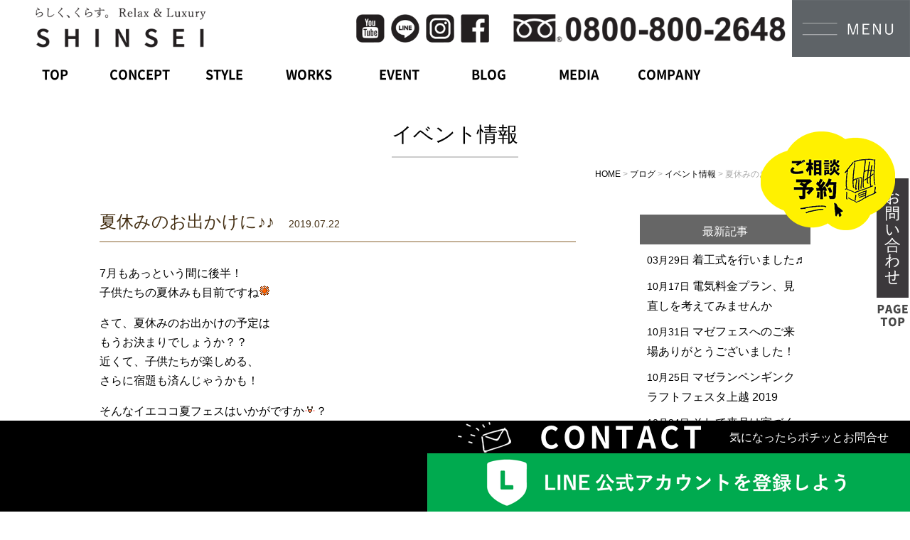

--- FILE ---
content_type: text/html; charset=UTF-8
request_url: https://www.shinsei-h.biz/blog/1694/
body_size: 16415
content:
<!DOCTYPE html>
<html lang="ja">
<head>
	<meta charset="UTF-8">
	<!-- GAタグ  -->
<!-- Global site tag (gtag.js) - Google Analytics -->
<script async src="https://www.googletagmanager.com/gtag/js?id=UA-148997397-1"></script>
<script>
  window.dataLayer = window.dataLayer || [];
  function gtag(){dataLayer.push(arguments);}
  gtag('js', new Date());

  gtag('config', 'UA-148997397-1');
	gtag('config', 'AW-663434774');
</script>	
	<!-- GAタグ  -->
	<!-- GA4タグ -->
<!-- Google tag (gtag.js) -->
<script async src="https://www.googletagmanager.com/gtag/js?id=G-PDHX2RQ3BT"></script>
<script>
  window.dataLayer = window.dataLayer || [];
  function gtag(){dataLayer.push(arguments);}
  gtag('js', new Date());

  gtag('config', 'G-PDHX2RQ3BT');
</script>
	<!-- GA4タグ -->
	
	<script>
  gtag('config', 'AW-663434774/u-OqCLywx8sCEJbsrLwC', {
    'phone_conversion_number': '0800-800-2648'
  });
</script>

	
	
	
	
		
	<title>夏休みのお出かけに♪♪ | 注文住宅のSHINSEI：上越市 妙高市 デザイン住宅ならSHINSEI 新潟県　上越市　妙高市</title>
	<meta http-equiv="X-UA-Compatible" content="IE=edge,chrome=1">
	<link rel="shortcut icon" href="/favicon.ico">
	<meta name="viewport" content="width=device-width" />
	<meta name="description" content="夏休みのお出かけに♪♪ | SHINSEIは上越市春日山の一級建築士事務所です。らしく、くらす。Relax &amp;amp; Luxury をコンセプトに、快適な住まいづくりをご提案します。" />
	<meta name="keywords" content="" />

	<link rel="stylesheet" href="https://www.shinsei-h.biz/wp-content/themes/sinsei-k/style.css?20210521" media="screen,projection,print">
	<link rel="stylesheet" href="https://www.shinsei-h.biz/wp-content/themes/sinsei-k/sp.css?20210729" media="screen and (max-width: 680px)">

	<script src="https://www.shinsei-h.biz/wp-content/themes/sinsei-k/js/jquery-1.11.1.min.js" type="text/javascript"></script>
		
	<script src="https://www.shinsei-h.biz/wp-content/themes/sinsei-k/js/common2.js" defer></script>
		<link rel="stylesheet" href="https://use.fontawesome.com/releases/v5.3.1/css/all.css" integrity="sha384-mzrmE5qonljUremFsqc01SB46JvROS7bZs3IO2EmfFsd15uHvIt+Y8vEf7N7fWAU" crossorigin="anonymous">

	<script>
		$(function(){
			$(".has_child").hover(
				function(){
					$(".submenu",this).fadeIn();
				},
				function(){
					$(".submenu",this).fadeOut("slow");
				}
			);

		});


window.WebFontConfig = {
    custom: { families: [ 'Noto Sans CJK JP Subset' ],
              urls: [ '/wp-content/themes/sinsei-k/noto-fonts/noto.css' ] },
    active: function() {
        sessionStorage.fonts = true;
    }
};
		
(function() {
    var wf = document.createElement('script');
    wf.src = 'https://ajax.googleapis.com/ajax/libs/webfont/1.6.26/webfont.js';
    wf.type = 'text/javascript';
    wf.async = 'true';
    var s = document.getElementsByTagName('script')[0];
    s.parentNode.insertBefore(wf, s);
})();		
		
	</script>
	
	<script>
$(function(){
	var _window = $(window),
		_header = $('.toph'),
		slideBottom;

	slideBottom = $('.headerlogo').height();

	_window.on('scroll',function(){
		if(_window.scrollTop() > slideBottom){
			_header.addClass('navfixed');
		}
		else{
			_header.removeClass('navfixed');
		}
	});

	_window.trigger('scroll');
});	
	</script>
	

<script>
// PCのメニュー
	var status = "close";
	$(function() {
		$("#gmenubutton").click(function(){
			$("#pcnavi").slideToggle();
			if(status == "close") {
				$("#gmenubutton").attr('src', "/images/top/gmenu_close.gif");
				$("html").css({"overflow":"hidden"});
				status = "open";
				$("#pcnavi").addClass("menu_open");
			} else {
				$("#gmenubutton").attr('src', "/images/top/gmenu.gif");
				$("html").css({"overflow":"scroll"});
				status = "close";
				$("#pcnavi").removeClass("menu_open");
			}
		});

	});
	$(function() {
		$('#pcnavi a').on('click', function() {
			$("#pcnavi").slideToggle();
			$("#pcnavi").removeClass("menu_open");
			status = "close";
		})
	});	
    </script>	
	
	<meta name='robots' content='max-image-preview:large' />

<!-- All in One SEO Pack 3.2.9 によって Michael Torbert の Semper Fi Web Design[910,979] -->
<script type="application/ld+json" class="aioseop-schema">{"@context":"https://schema.org","@graph":[{"@type":"Organization","@id":"https://www.shinsei-h.biz/#organization","url":"https://www.shinsei-h.biz/","name":"\u6ce8\u6587\u4f4f\u5b85\u306eSHINSEI\uff1a\u4e0a\u8d8a\u5e02 \u5999\u9ad8\u5e02 \u30c7\u30b6\u30a4\u30f3\u4f4f\u5b85\u306a\u3089SHINSEI \u65b0\u6f5f\u770c\u3000\u4e0a\u8d8a\u5e02\u3000\u5999\u9ad8\u5e02","sameAs":[]},{"@type":"WebSite","@id":"https://www.shinsei-h.biz/#website","url":"https://www.shinsei-h.biz/","name":"\u6ce8\u6587\u4f4f\u5b85\u306eSHINSEI\uff1a\u4e0a\u8d8a\u5e02 \u5999\u9ad8\u5e02 \u30c7\u30b6\u30a4\u30f3\u4f4f\u5b85\u306a\u3089SHINSEI \u65b0\u6f5f\u770c\u3000\u4e0a\u8d8a\u5e02\u3000\u5999\u9ad8\u5e02","publisher":{"@id":"https://www.shinsei-h.biz/#organization"},"potentialAction":{"@type":"SearchAction","target":"https://www.shinsei-h.biz/?s={search_term_string}","query-input":"required name=search_term_string"}},{"@type":"WebPage","@id":"https://www.shinsei-h.biz/blog/1694/#webpage","url":"https://www.shinsei-h.biz/blog/1694/","inLanguage":"ja","name":"\u590f\u4f11\u307f\u306e\u304a\u51fa\u304b\u3051\u306b\u266a\u266a","isPartOf":{"@id":"https://www.shinsei-h.biz/#website"},"datePublished":"2019-07-22T06:27:51+09:00","dateModified":"2019-09-25T06:28:28+09:00"},{"@type":"Article","@id":"https://www.shinsei-h.biz/blog/1694/#article","isPartOf":{"@id":"https://www.shinsei-h.biz/blog/1694/#webpage"},"author":{"@id":"https://www.shinsei-h.biz/author/sinseiAdministrator/#author"},"headline":"\u590f\u4f11\u307f\u306e\u304a\u51fa\u304b\u3051\u306b\u266a\u266a","datePublished":"2019-07-22T06:27:51+09:00","dateModified":"2019-09-25T06:28:28+09:00","commentCount":0,"mainEntityOfPage":{"@id":"https://www.shinsei-h.biz/blog/1694/#webpage"},"publisher":{"@id":"https://www.shinsei-h.biz/#organization"},"articleSection":"\u30a4\u30d9\u30f3\u30c8\u60c5\u5831, \u30d6\u30ed\u30b0"},{"@type":"Person","@id":"https://www.shinsei-h.biz/author/sinseiAdministrator/#author","name":"sinseiAdministrator","sameAs":[],"image":{"@type":"ImageObject","@id":"https://www.shinsei-h.biz/#personlogo","url":"https://secure.gravatar.com/avatar/76c00b551234d40278b9e35412dbd9ae?s=96&d=mm&r=g","width":96,"height":96,"caption":"sinseiAdministrator"}}]}</script>
<link rel="canonical" href="https://www.shinsei-h.biz/blog/1694/" />
<meta property="og:type" content="article" />
<meta property="og:title" content="夏休みのお出かけに♪♪ | 注文住宅のSHINSEI：上越市 妙高市 デザイン住宅ならSHINSEI 新潟県　上越市　妙高市" />
<meta property="og:description" content="7月もあっという間に後半！ 子供たちの夏休みも目前ですね さて、夏休みのお出かけの予定は もうお決まりでしょうか？？ 近くて、子供たちが楽しめる、 さらに宿題も済んじゃうかも！ そんなイエココ夏フェスはいかがですか？ イエココ夏フェスは、上越地区のビルダー８社が 共同で開催するお客様感謝祭です 工作教室や屋台フードが楽しめるほか、 サプライズイベントもご用意して、" />
<meta property="og:url" content="https://www.shinsei-h.biz/blog/1694/" />
<meta property="og:site_name" content="注文住宅のSHINSEI：上越市 妙高市 デザイン住宅ならSHINSEI 新潟県　上越市　妙高市" />
<meta property="article:published_time" content="2019-07-22T06:27:51Z" />
<meta property="article:modified_time" content="2019-09-25T06:28:28Z" />
<meta name="twitter:card" content="summary" />
<meta name="twitter:title" content="夏休みのお出かけに♪♪ | 注文住宅のSHINSEI：上越市 妙高市 デザイン住宅ならSHINSEI 新潟県　上越市　妙高市" />
<meta name="twitter:description" content="7月もあっという間に後半！ 子供たちの夏休みも目前ですね さて、夏休みのお出かけの予定は もうお決まりでしょうか？？ 近くて、子供たちが楽しめる、 さらに宿題も済んじゃうかも！ そんなイエココ夏フェスはいかがですか？ イエココ夏フェスは、上越地区のビルダー８社が 共同で開催するお客様感謝祭です 工作教室や屋台フードが楽しめるほか、 サプライズイベントもご用意して、" />
<!-- All in One SEO Pack -->
<link rel='dns-prefetch' href='//ajax.googleapis.com' />
<link rel='dns-prefetch' href='//www.google.com' />
<link rel='dns-prefetch' href='//s.w.org' />
<link rel="alternate" type="application/rss+xml" title="注文住宅のSHINSEI：上越市 妙高市 デザイン住宅ならSHINSEI 新潟県　上越市　妙高市 &raquo; 夏休みのお出かけに♪♪ のコメントのフィード" href="https://www.shinsei-h.biz/blog/1694/feed/" />
<script type="text/javascript">
window._wpemojiSettings = {"baseUrl":"https:\/\/s.w.org\/images\/core\/emoji\/13.1.0\/72x72\/","ext":".png","svgUrl":"https:\/\/s.w.org\/images\/core\/emoji\/13.1.0\/svg\/","svgExt":".svg","source":{"concatemoji":"https:\/\/www.shinsei-h.biz\/wp-includes\/js\/wp-emoji-release.min.js?ver=5.9.12"}};
/*! This file is auto-generated */
!function(e,a,t){var n,r,o,i=a.createElement("canvas"),p=i.getContext&&i.getContext("2d");function s(e,t){var a=String.fromCharCode;p.clearRect(0,0,i.width,i.height),p.fillText(a.apply(this,e),0,0);e=i.toDataURL();return p.clearRect(0,0,i.width,i.height),p.fillText(a.apply(this,t),0,0),e===i.toDataURL()}function c(e){var t=a.createElement("script");t.src=e,t.defer=t.type="text/javascript",a.getElementsByTagName("head")[0].appendChild(t)}for(o=Array("flag","emoji"),t.supports={everything:!0,everythingExceptFlag:!0},r=0;r<o.length;r++)t.supports[o[r]]=function(e){if(!p||!p.fillText)return!1;switch(p.textBaseline="top",p.font="600 32px Arial",e){case"flag":return s([127987,65039,8205,9895,65039],[127987,65039,8203,9895,65039])?!1:!s([55356,56826,55356,56819],[55356,56826,8203,55356,56819])&&!s([55356,57332,56128,56423,56128,56418,56128,56421,56128,56430,56128,56423,56128,56447],[55356,57332,8203,56128,56423,8203,56128,56418,8203,56128,56421,8203,56128,56430,8203,56128,56423,8203,56128,56447]);case"emoji":return!s([10084,65039,8205,55357,56613],[10084,65039,8203,55357,56613])}return!1}(o[r]),t.supports.everything=t.supports.everything&&t.supports[o[r]],"flag"!==o[r]&&(t.supports.everythingExceptFlag=t.supports.everythingExceptFlag&&t.supports[o[r]]);t.supports.everythingExceptFlag=t.supports.everythingExceptFlag&&!t.supports.flag,t.DOMReady=!1,t.readyCallback=function(){t.DOMReady=!0},t.supports.everything||(n=function(){t.readyCallback()},a.addEventListener?(a.addEventListener("DOMContentLoaded",n,!1),e.addEventListener("load",n,!1)):(e.attachEvent("onload",n),a.attachEvent("onreadystatechange",function(){"complete"===a.readyState&&t.readyCallback()})),(n=t.source||{}).concatemoji?c(n.concatemoji):n.wpemoji&&n.twemoji&&(c(n.twemoji),c(n.wpemoji)))}(window,document,window._wpemojiSettings);
</script>
<style type="text/css">
img.wp-smiley,
img.emoji {
	display: inline !important;
	border: none !important;
	box-shadow: none !important;
	height: 1em !important;
	width: 1em !important;
	margin: 0 0.07em !important;
	vertical-align: -0.1em !important;
	background: none !important;
	padding: 0 !important;
}
</style>
	<link rel='stylesheet' id='wp-block-library-css'  href='https://www.shinsei-h.biz/wp-includes/css/dist/block-library/style.min.css?ver=5.9.12' type='text/css' media='all' />
<style id='global-styles-inline-css' type='text/css'>
body{--wp--preset--color--black: #000000;--wp--preset--color--cyan-bluish-gray: #abb8c3;--wp--preset--color--white: #ffffff;--wp--preset--color--pale-pink: #f78da7;--wp--preset--color--vivid-red: #cf2e2e;--wp--preset--color--luminous-vivid-orange: #ff6900;--wp--preset--color--luminous-vivid-amber: #fcb900;--wp--preset--color--light-green-cyan: #7bdcb5;--wp--preset--color--vivid-green-cyan: #00d084;--wp--preset--color--pale-cyan-blue: #8ed1fc;--wp--preset--color--vivid-cyan-blue: #0693e3;--wp--preset--color--vivid-purple: #9b51e0;--wp--preset--gradient--vivid-cyan-blue-to-vivid-purple: linear-gradient(135deg,rgba(6,147,227,1) 0%,rgb(155,81,224) 100%);--wp--preset--gradient--light-green-cyan-to-vivid-green-cyan: linear-gradient(135deg,rgb(122,220,180) 0%,rgb(0,208,130) 100%);--wp--preset--gradient--luminous-vivid-amber-to-luminous-vivid-orange: linear-gradient(135deg,rgba(252,185,0,1) 0%,rgba(255,105,0,1) 100%);--wp--preset--gradient--luminous-vivid-orange-to-vivid-red: linear-gradient(135deg,rgba(255,105,0,1) 0%,rgb(207,46,46) 100%);--wp--preset--gradient--very-light-gray-to-cyan-bluish-gray: linear-gradient(135deg,rgb(238,238,238) 0%,rgb(169,184,195) 100%);--wp--preset--gradient--cool-to-warm-spectrum: linear-gradient(135deg,rgb(74,234,220) 0%,rgb(151,120,209) 20%,rgb(207,42,186) 40%,rgb(238,44,130) 60%,rgb(251,105,98) 80%,rgb(254,248,76) 100%);--wp--preset--gradient--blush-light-purple: linear-gradient(135deg,rgb(255,206,236) 0%,rgb(152,150,240) 100%);--wp--preset--gradient--blush-bordeaux: linear-gradient(135deg,rgb(254,205,165) 0%,rgb(254,45,45) 50%,rgb(107,0,62) 100%);--wp--preset--gradient--luminous-dusk: linear-gradient(135deg,rgb(255,203,112) 0%,rgb(199,81,192) 50%,rgb(65,88,208) 100%);--wp--preset--gradient--pale-ocean: linear-gradient(135deg,rgb(255,245,203) 0%,rgb(182,227,212) 50%,rgb(51,167,181) 100%);--wp--preset--gradient--electric-grass: linear-gradient(135deg,rgb(202,248,128) 0%,rgb(113,206,126) 100%);--wp--preset--gradient--midnight: linear-gradient(135deg,rgb(2,3,129) 0%,rgb(40,116,252) 100%);--wp--preset--duotone--dark-grayscale: url('#wp-duotone-dark-grayscale');--wp--preset--duotone--grayscale: url('#wp-duotone-grayscale');--wp--preset--duotone--purple-yellow: url('#wp-duotone-purple-yellow');--wp--preset--duotone--blue-red: url('#wp-duotone-blue-red');--wp--preset--duotone--midnight: url('#wp-duotone-midnight');--wp--preset--duotone--magenta-yellow: url('#wp-duotone-magenta-yellow');--wp--preset--duotone--purple-green: url('#wp-duotone-purple-green');--wp--preset--duotone--blue-orange: url('#wp-duotone-blue-orange');--wp--preset--font-size--small: 13px;--wp--preset--font-size--medium: 20px;--wp--preset--font-size--large: 36px;--wp--preset--font-size--x-large: 42px;}.has-black-color{color: var(--wp--preset--color--black) !important;}.has-cyan-bluish-gray-color{color: var(--wp--preset--color--cyan-bluish-gray) !important;}.has-white-color{color: var(--wp--preset--color--white) !important;}.has-pale-pink-color{color: var(--wp--preset--color--pale-pink) !important;}.has-vivid-red-color{color: var(--wp--preset--color--vivid-red) !important;}.has-luminous-vivid-orange-color{color: var(--wp--preset--color--luminous-vivid-orange) !important;}.has-luminous-vivid-amber-color{color: var(--wp--preset--color--luminous-vivid-amber) !important;}.has-light-green-cyan-color{color: var(--wp--preset--color--light-green-cyan) !important;}.has-vivid-green-cyan-color{color: var(--wp--preset--color--vivid-green-cyan) !important;}.has-pale-cyan-blue-color{color: var(--wp--preset--color--pale-cyan-blue) !important;}.has-vivid-cyan-blue-color{color: var(--wp--preset--color--vivid-cyan-blue) !important;}.has-vivid-purple-color{color: var(--wp--preset--color--vivid-purple) !important;}.has-black-background-color{background-color: var(--wp--preset--color--black) !important;}.has-cyan-bluish-gray-background-color{background-color: var(--wp--preset--color--cyan-bluish-gray) !important;}.has-white-background-color{background-color: var(--wp--preset--color--white) !important;}.has-pale-pink-background-color{background-color: var(--wp--preset--color--pale-pink) !important;}.has-vivid-red-background-color{background-color: var(--wp--preset--color--vivid-red) !important;}.has-luminous-vivid-orange-background-color{background-color: var(--wp--preset--color--luminous-vivid-orange) !important;}.has-luminous-vivid-amber-background-color{background-color: var(--wp--preset--color--luminous-vivid-amber) !important;}.has-light-green-cyan-background-color{background-color: var(--wp--preset--color--light-green-cyan) !important;}.has-vivid-green-cyan-background-color{background-color: var(--wp--preset--color--vivid-green-cyan) !important;}.has-pale-cyan-blue-background-color{background-color: var(--wp--preset--color--pale-cyan-blue) !important;}.has-vivid-cyan-blue-background-color{background-color: var(--wp--preset--color--vivid-cyan-blue) !important;}.has-vivid-purple-background-color{background-color: var(--wp--preset--color--vivid-purple) !important;}.has-black-border-color{border-color: var(--wp--preset--color--black) !important;}.has-cyan-bluish-gray-border-color{border-color: var(--wp--preset--color--cyan-bluish-gray) !important;}.has-white-border-color{border-color: var(--wp--preset--color--white) !important;}.has-pale-pink-border-color{border-color: var(--wp--preset--color--pale-pink) !important;}.has-vivid-red-border-color{border-color: var(--wp--preset--color--vivid-red) !important;}.has-luminous-vivid-orange-border-color{border-color: var(--wp--preset--color--luminous-vivid-orange) !important;}.has-luminous-vivid-amber-border-color{border-color: var(--wp--preset--color--luminous-vivid-amber) !important;}.has-light-green-cyan-border-color{border-color: var(--wp--preset--color--light-green-cyan) !important;}.has-vivid-green-cyan-border-color{border-color: var(--wp--preset--color--vivid-green-cyan) !important;}.has-pale-cyan-blue-border-color{border-color: var(--wp--preset--color--pale-cyan-blue) !important;}.has-vivid-cyan-blue-border-color{border-color: var(--wp--preset--color--vivid-cyan-blue) !important;}.has-vivid-purple-border-color{border-color: var(--wp--preset--color--vivid-purple) !important;}.has-vivid-cyan-blue-to-vivid-purple-gradient-background{background: var(--wp--preset--gradient--vivid-cyan-blue-to-vivid-purple) !important;}.has-light-green-cyan-to-vivid-green-cyan-gradient-background{background: var(--wp--preset--gradient--light-green-cyan-to-vivid-green-cyan) !important;}.has-luminous-vivid-amber-to-luminous-vivid-orange-gradient-background{background: var(--wp--preset--gradient--luminous-vivid-amber-to-luminous-vivid-orange) !important;}.has-luminous-vivid-orange-to-vivid-red-gradient-background{background: var(--wp--preset--gradient--luminous-vivid-orange-to-vivid-red) !important;}.has-very-light-gray-to-cyan-bluish-gray-gradient-background{background: var(--wp--preset--gradient--very-light-gray-to-cyan-bluish-gray) !important;}.has-cool-to-warm-spectrum-gradient-background{background: var(--wp--preset--gradient--cool-to-warm-spectrum) !important;}.has-blush-light-purple-gradient-background{background: var(--wp--preset--gradient--blush-light-purple) !important;}.has-blush-bordeaux-gradient-background{background: var(--wp--preset--gradient--blush-bordeaux) !important;}.has-luminous-dusk-gradient-background{background: var(--wp--preset--gradient--luminous-dusk) !important;}.has-pale-ocean-gradient-background{background: var(--wp--preset--gradient--pale-ocean) !important;}.has-electric-grass-gradient-background{background: var(--wp--preset--gradient--electric-grass) !important;}.has-midnight-gradient-background{background: var(--wp--preset--gradient--midnight) !important;}.has-small-font-size{font-size: var(--wp--preset--font-size--small) !important;}.has-medium-font-size{font-size: var(--wp--preset--font-size--medium) !important;}.has-large-font-size{font-size: var(--wp--preset--font-size--large) !important;}.has-x-large-font-size{font-size: var(--wp--preset--font-size--x-large) !important;}
</style>
<link rel='stylesheet' id='contact-form-7-css'  href='https://www.shinsei-h.biz/wp-content/plugins/contact-form-7/includes/css/styles.css?ver=5.1.4' type='text/css' media='all' />
<link rel='stylesheet' id='jquery-ui-theme-css'  href='https://ajax.googleapis.com/ajax/libs/jqueryui/1.11.4/themes/flick/jquery-ui.min.css?ver=1.11.4' type='text/css' media='all' />
<link rel='stylesheet' id='jquery-ui-timepicker-css'  href='https://www.shinsei-h.biz/wp-content/plugins/contact-form-7-datepicker/js/jquery-ui-timepicker/jquery-ui-timepicker-addon.min.css?ver=5.9.12' type='text/css' media='all' />
<link rel='stylesheet' id='responsive-lightbox-fancybox-css'  href='https://www.shinsei-h.biz/wp-content/plugins/responsive-lightbox/assets/fancybox/jquery.fancybox.min.css?ver=2.3.4' type='text/css' media='all' />
<link rel='stylesheet' id='wpos-slick-style-css'  href='https://www.shinsei-h.biz/wp-content/plugins/wp-slick-slider-and-image-carousel/assets/css/slick.css?ver=1.8' type='text/css' media='all' />
<link rel='stylesheet' id='wpsisac-public-style-css'  href='https://www.shinsei-h.biz/wp-content/plugins/wp-slick-slider-and-image-carousel/assets/css/slick-slider-style.css?ver=1.8' type='text/css' media='all' />
<link rel='stylesheet' id='wp-pagenavi-css'  href='https://www.shinsei-h.biz/wp-content/plugins/wp-pagenavi/pagenavi-css.css?ver=2.70' type='text/css' media='all' />
<script type='text/javascript' src='https://www.shinsei-h.biz/wp-includes/js/jquery/jquery.min.js?ver=3.6.0' id='jquery-core-js'></script>
<script type='text/javascript' src='https://www.shinsei-h.biz/wp-includes/js/jquery/jquery-migrate.min.js?ver=3.3.2' id='jquery-migrate-js'></script>
<script type='text/javascript' src='https://www.shinsei-h.biz/wp-content/plugins/responsive-lightbox/assets/infinitescroll/infinite-scroll.pkgd.min.js?ver=5.9.12' id='responsive-lightbox-infinite-scroll-js'></script>
<link rel="https://api.w.org/" href="https://www.shinsei-h.biz/wp-json/" /><link rel="alternate" type="application/json" href="https://www.shinsei-h.biz/wp-json/wp/v2/posts/1694" /><link rel="EditURI" type="application/rsd+xml" title="RSD" href="https://www.shinsei-h.biz/xmlrpc.php?rsd" />
<link rel="wlwmanifest" type="application/wlwmanifest+xml" href="https://www.shinsei-h.biz/wp-includes/wlwmanifest.xml" /> 
<meta name="generator" content="WordPress 5.9.12" />
<link rel='shortlink' href='https://www.shinsei-h.biz/?p=1694' />
<link rel="alternate" type="application/json+oembed" href="https://www.shinsei-h.biz/wp-json/oembed/1.0/embed?url=https%3A%2F%2Fwww.shinsei-h.biz%2Fblog%2F1694%2F" />
<link rel="alternate" type="text/xml+oembed" href="https://www.shinsei-h.biz/wp-json/oembed/1.0/embed?url=https%3A%2F%2Fwww.shinsei-h.biz%2Fblog%2F1694%2F&#038;format=xml" />

</head>
<body class="post-template-default single single-post postid-1694 single-format-standard">
	
	<div style="position: fixed; top: 185px; right: 20px; z-index: 10;" class="modelfixed">
				<a href="/modelroom/"><img src="/images/modelroomicon.png" alt="モデルハウス予約" /></a>
				</div>
	
	
					
			<div class="menu-trigger sponly sp_menu" id="spmenu" href="#">
			<span></span>
			<span></span>
			<span></span>
	　</div>

<style>
.toph { background: rgba(255, 255, 255, 0.7); } 
.toph .box1 { float: left; width: 35%; text-align: left; }
.toph .box1 img { display: inline-block; vertical-align: middle; margin-left: 50px; margin-top: 10px; width: 240px;}
.toph .box2 { float: right; width: 64%; text-align: right; vertical-align: middle; }
.toph .box2 img { display: inline-block; vertical-align: middle; margin-left: 5px; }
.toph .box2 img.icon-tel,
.toph .box2 img.icon-facebook,
.toph .box2 img.icon-insta,
.toph .box2 img.icon-line,
.toph .box2 img.icon-youtube {
	height: 40px; 
}

.toph .box2 img.icon-gmenu {
	height: 80px; 
}

.toph .box2 img.icon-facebook { margin-right: 25px; }

/* ------- メニュー部分 ------- */

.tgnavi {
    position: relative;
    z-index: 10;
    width: 100%;
    left: 0px;
    text-align: left;
}

.tmenu {
	clear: both;
	padding: 0;
	height: auto;
	padding-top: 0px;
	padding-left: 20px;
}

.tmenu ul{
	list-style-type: none;
	padding: 0;
	display: block;
	width: 1000px;
}

.tmenu li{
	margin: 0;
	text-align: center;
	padding: 10px 0px 10px;
	position: relative;
	display: inline-block;
	width: 115px;
}

.tmenu li span.wrap,
.tmenu li a{
	text-align: center;
	overflow: hidden;
	display: inline-block;
	padding: 5px 0px;
	position: relative;
	margin: 0px 0px 5px;
	text-align: center;
	color: #000;
	font-size: 18px;
	line-height: 20px;
}

.tmenu .menu4 { width: 130px; }
.tmenu li span.en { font-weight: 600; font-family: 'Noto Sans Japanese', serif; }
.tmenu li span.jp { display: none; }
.tmenu li:hover span.jp { display: inline-block; position: relative; }
.tmenu li:hover span.en { display: none; }

.tmenu ul.submenu { 
    position: absolute;
    list-style: none;
    margin: 0px 0px 0px 0px;
	top: 50px;
    width: 100%;
	height: auto;
    z-index: 10000;
    display: none;
	font-size: 14px;
	text-align: left; 
}
.tmenu ul.submenu:before { content: "▼"; color: #fff; position: absolute; top: -18px; left: 46%; font-size: 12px; }
.tmenu .menu3 ul.submenu { width: 160px; left: -30px; }
.tmenu .menu2 ul.submenu { width: 160px; left: -30px; }
.tmenu .menu6 ul.submenu { width: 150px; left: -20px; }
.tmenu ul.submenu li { width: 100%; display: block; padding: 0px; margin: 0px; }
.tmenu ul.submenu span,
.tmenu ul.submenu a { color: #fff; background: rgba(0,0,0,0.8); border-bottom: 1px solid #fff; font-size: 14px; display: block; margin: 0px 0px 0px; padding: 10px 1px; } 
.tmenu ul.submenu a:hover {  background: rgba(100,100,100,0.8);  }
.tmenu ul.submenu li:last-child a { border-bottom: 0px; }

#workH .tmenu li span, #workH .tmenu li a,
body.page-id-5047 .tmenu li span, body.page-id-5047 .tmenu li a {
    color: #fff;
}

body.home .tmenu li span, body.home .tmenu li a {
//    color: #fff;
}
	
body.page-id-5047 .tmenu ul.submenu span,
body.page-id-5047 .tmenu ul.submenu a,
#workH .tmenu ul.submenu a,
body.home .tmenu ul.submenu a { background: rgba(255,255,255,0.9); color: #000;}
#workH .tmenu ul.submenu a:hover,
body.home .tmenu ul.submenu a:hover { background: rgba(205,205,205,0.9);}

#workH .tgnavi,
body.page-id-5047 .tgnavi {
	position: absolute;
}

body.home .tgnavi {
//    position: absolute;
}
	
.metaslider .flex-control-nav { bottom: 15px !important; }

#pcnavi { display: none; position: fixed; top: 80px; width: 100%; height: 100%; z-index: 10100; background: #878b8f;}

#pcnavi ul { padding: 40px 3% 30px; display: flex; flex-wrap: wrap; margin-bottom: 30px; color: #fff; }
#pcnavi ul li { display: inline-block; box-sizing: border-box; width: 16.5%; padding: 10px 0px 10px 20px; border-left: 1px solid #eee; vertical-align: top; text-align: left; }
#pcnavi ul li:last-child { border-right: 1px solid #eee; }
#pcnavi ul li span.wrap,
#pcnavi ul li a { display: block; padding: 0px; text-align: left; color: #fff; font-weight: 500; position: relative; }
#pcnavi ul ul { padding: 10px 0px 10px 10px; }
#pcnavi ul li li { display: block; padding: 5px 10px; border-left: 0px solid #fff; border-right: 0px solid #fff !important; width: 100%;  }
#pcnavi ul li li span:before,
#pcnavi ul li li a:before { content: ">"; font-size: 12px; line-height: 1em; position: absolute; top: 7px; left: -17px; }

#pcnavi .address { color: #fff; }
#pcnavi .address a { color: #fff!important; }

.metaslider .flexslider .flex-direction-nav li a {
    width: 50px!important;
    height: 50px!important;
    background-image: url('/images/top/bg_direction_nav_new.png') !important;
}

.metaslider .flexslider:hover .flex-prev { left: 50px !important; }
.metaslider .flexslider:hover .flex-next { right: 50px !important; }
	.wrapper02 { width: 1200px; margin-left: auto; margin-right: auto; margin-top: -5px; }

@media (max-width: 1150px) {
	body {min-width: 1150px;}
	.toph .box1 img { margin-left: 20px;}
	.modelfixed img { width: 100px; }
	#pcnavi ul { padding: 30px 1%; }
	#pcnavi ul ul { padding: 10px 0px 10px 10px; }
	#pcnavi ul li { padding: 10px 0px 10px 10px;}
	#pcnavi ul li span.wrap,
	#pcnavi ul li a { font-size: 12px; }

}

@media screen and (max-width: 640px) {
	body {min-width: 100%;}
	.wrapper02 { width: 100%; margin-left: auto; margin-right: auto; margin-top: 0px; }
	
	.metaslider .flexslider .flex-direction-nav li a {
	    width: 20px!important;
	    height: 20px!important;
	    background-image: url('/images/top/bg_direction_nav_new.png') !important;
	    background-size: 32px;
	}

	.metaslider .flexslider:hover .flex-prev { left: 0px !important; }
	.metaslider .flexslider:hover .flex-next { right: 0px !important; }


	.toph {padding: 1px 1px; position: relative !important; height: 42px; overflow: hidden; }
	.toph .box1 img { margin-left: 10px; margin-top: 5px; margin-bottom: 5px; }
	.toph .box2 img { height: 31px !important; margin-top: 6px; margin-left: 3px; }
	.toph .box2 { margin-right: 50px; width: auto; width: auto; }
	.toph .box2 img.icon-facebook { margin-right: 12px; }

	.tgnavi { position: absolute; top : 10px;  z-index: 10000; width: 100%; text-align: center; }

	#tgnavi {
		position: fixed;
		top: 0px;
		z-index: 1000;
		width: 100%;
		float: none;
		display: block;
	}

	#tgnavi.menu_open {
		height: 100%;
	/*	background: #333; */
	}
	.tnavi {
	    width: 100%;
	    height: 100%;
	    z-index: 1000;
	    top: 0;
	    left: 0;
	    overflow-y: scroll;
		position: fixed;
	}

	.navfixed .tnavi { background: inherit; }

	.tmenu {
		display: none;
		margin-top: 0px;
		margin-left: auto;
		margin-right: auto;
		padding: 0;
		width: 100%;
		height: 100%;
		background: #333;
		padding-top: 50px;
		z-index: 10000;
		text-align: center;
		padding-bottom: 20px; 
	}
	.tmenu .menu4 { width: auto; }
	.tmenu li span.jp { display: inline-block; }
	.tmenu li span.jp:before { content: "  ／ "; display: inline-block; margin-left: 10px; margin-right: 10px; font-weight: 200; font-size: 12px; }
	.tmenu li:hover span.en { display: inline-block; }
	.tmenu ul.submenu { position: relative; top: 0px;}
	.tmenu ul.submenu:before { display: none; }
	.tmenu ul.submenu a { padding: 4px 0px 10px 50px; width: auto; border-bottom: 0px solid #fff; background: inherit; }
	.tmenu li ul.submenu { display: block; width: auto !important; text-align: center; left: 0px !important; }
	.tmenu li ul.submenu li {
		border-bottom: 0px solid #fff;
	}
	.tmenu ul{
		padding: 0 0px;
		width: 90%;
		display: block;
		margin: 0px auto 20px;
		float: none;
	}
	.tmenu li span.en { font-size: 16px; font-weight: 500; }
	.toph .box2 img.pconly { display: none; }

	.tmenu li {
		width: auto;
		text-indent: initial;
		height: auto;
		display: block;
		padding: 0px;
		margin: 0px;
		border-bottom: 1px solid #fff;
	}
	.tmenu li span.wrap,
	.tmenu li a{
		overflow:visible;
		display: block;
		padding: 10px 0px 11px 20px;
		margin: 0 0 0px 0;
		text-align: left;
		width:auto;
		height: auto;
		font-weight: 400;
		font-size: 14px;
		color: #fff;
	}

	body.page-id-5047 .tmenu li span, body.page-id-5047 .tmenu li a,
	body.home .tmenu li span, body.home .tmenu li a {
	    color: #fff;
	}

	body.page-id-5047 .tmenu ul.submenu span,
	body.page-id-5047 .tmenu ul.submenu a,
	#workH .tmenu ul.submenu a,
	body.home .tmenu ul.submenu a {
		background: inherit;
		color: #fff;
	}
	#workH .tmenu ul.submenu a:hover,
	body.home .tmenu ul.submenu a:hover { background: rgba(205,205,205,0.7);}


}

</style>
		
	<div class="container toph clearfix">
		<div class="box1">
		<a href="/"><img src="/images/top/logo-new.png" alt="SHINSEI" /></a>
		</div>
		<div class="box2">
		<a href="https://www.youtube.com/channel/UCVierv3zLa7ledJCWWy03Tg" target="_blank"><img src="/images/top/top-y.png" class="icon-youtube" alt="youtube" /></a>
		<a href="/event/2750/"><img src="/images/top/top-l.png" class="icon-line" alt="LINE" /></a>
		<a href="https://www.instagram.com/shinsei.haruterrace/" target="_blank"><img src="/images/top/top-i.png" class="icon-insta" alt="instagram" /></a>
		<a href="https://www.facebook.com/shinsei.kasugayama/" target="_blank"><img src="/images/top/top-f.png" class="icon-facebook" alt="facebook" /></a>
		<img src="/images/top/top-tel.png" class="pconly icon-tel" alt="08008002648" />
		<img src="/images/top/gmenu.gif" class="pconly icon-gmenu" id="gmenubutton" alt="メニュー" />
		</div>
	</div><!-- /container -->

	


	<div class="tgnavi container">
		<div id="tgnavi">
			<div class="tmenu tnavi clearfix">
				<ul>

					<li class="menu0"><a href="https://www.shinsei-h.biz/"><span class="en">TOP</span><span class="jp">トップ</span></a></li>
					<li class="menu1"><a href="/#topconcept"><span class="en">CONCEPT</span><span class="jp">コンセプト</span></a></li>
					<li class="menu2 has_child"><span class="wrap"><span class="en">STYLE</span><span class="jp">商品紹介</span></span>
						<ul class="submenu">
							<!--<li><a href="https://www.shinsei-h.biz/bdac-style/">BDAC=Style</a></li>-->
							<li><a href="https://www.shinsei-h.biz/frame/">FRAME</a></li>
							<li><a href="https://www.shinsei-h.biz/trettio/">TRETTIO</a></li>
						</ul>
					</li>
					<li class="menu3 has_child"><span class="wrap"><span class="en">WORKS</span><span class="jp">施工例</span></span>
						<ul class="submenu">
							<li><a href="https://www.shinsei-h.biz/work/">住宅新築</a></li>
							<li><a href="https://www.shinsei-h.biz/renovation/">リノベーション</a></li>
							<li><a href="https://www.shinsei-h.biz/tenpo/">店舗・施設</a></li>
							<li><a href="https://www.shinsei-h.biz/ownerinterview/">オーナーインタビュー</a></li>
						</ul>
					</li>
					<li class="menu4 has_child"><span class="wrap"><span class="en">EVENT</span><span class="jp">イベント</span></span>
						<ul class="submenu">
							<li><a href="https://www.shinsei-h.biz/event/">イベント</a></li>
							<li><a href="https://www.shinsei-h.biz/event_gallery/">ギャラリー</a></li>
						</ul>
					</li>
					<li class="menu5"><a href="https://www.shinsei-h.biz/category/blog/"><span class="en">BLOG</span><span class="jp">ブログ</span></a></li>
					<li class="menu4 has_child"><span class="wrap"><span class="en">MEDIA</span><span class="jp">メディア</span></span>
						<ul class="submenu">
							<li><a href="https://www.shinsei-h.biz/media/">メディア掲載</a></li>
							<li><a href="https://www.shinsei-h.biz/haru_terrace/">フリーペーパー</a></li>
						</ul>
					</li>

					<li class="menu6 has_child"><span class="wrap"><span class="en">COMPANY</span><span class="jp">会社情報</span></span>
						<ul class="submenu">
							<li><a href="https://www.shinsei-h.biz/company/">会社概要</a></li>
							<li><a href="https://www.shinsei-h.biz/company/#office">オフィス紹介</a></li>
							<li><a href="https://www.shinsei-h.biz/company/#access">会社地図</a></li>
							<li><a href="https://www.shinsei-h.biz/staff/">スタッフ紹介</a></li>
							<li><a href="https://www.shinsei-h.biz/shinseiに関する、よくあるご質問/">家づくりQ&A</a></li>
							<li><a href="https://www.shinsei-h.biz/recruit/ ">求人情報</a></li>
							<li><a href="https://www.shinsei-h.biz/policy/">個人情報保護方針</a></li>
						</ul>
					</li>
				</ul>
						
			</div><!-- /navi -->
		</div>			
	</div>

		


	<div id="pcnavi">
				<ul>
					<li class=""><span class="wrap">コンテンツ</span>
						<ul class="">
							<li><a href="https://www.shinsei-h.biz/">トップ</a></li>
							<li><a href="https://www.shinsei-h.biz/#topconcept">コンセプト</a></li>
							<li><a href="https://www.shinsei-h.biz/zeh/">ZEHへの取り組み</a></li>
							<li><a href="https://www.shinsei-h.biz/flow/">家づくりの流れ</a></li>
							<li><a href="https://www.shinsei-h.biz/after/">アフターメンテナンス</a></li>
						</ul>
					</li>
					<li class=""><span class="wrap">商品紹介</span>
						<ul class="">
							<!--<li><a href="https://www.shinsei-h.biz/bdac-style/">BDAC=Style</a></li>-->
							<li><a href="https://www.shinsei-h.biz/frame/">FRAME</a></li>
							<li><a href="https://www.shinsei-h.biz/trettio/">TRETTIO</a></li>
						</ul>
					</li>
					<li class=""><span class="wrap">施工例</span>
						<ul class="">
							<li><a href="https://www.shinsei-h.biz/work/">住宅新築</a></li>
							<li><a href="https://www.shinsei-h.biz/renovation/">リノベーション</a></li>
							<li><a href="https://www.shinsei-h.biz/tenpo/">店舗・施設</a></li>
							<li><a href="https://www.shinsei-h.biz/ownerinterview/">オーナーインタビュー</a></li>
						</ul>
					</li>
					<li class=""><span class="wrap">イベント</span>
						<ul class="mb20">
							<li><a href="https://www.shinsei-h.biz/event/">イベント</a></li>
							<li><a href="https://www.shinsei-h.biz/event_gallery/">ギャラリー</a></li>
							<li><a href="https://www.shinsei-h.biz/workshop/">ワークショップ</a></li>
						</ul>
						<span class="wrap">フォーム</span>
						<ul class="">
							<li><a href="https://www.shinsei-h.biz/modelroom/">ご相談予約</a></li>
							<li><a href="https://www.shinsei-h.biz/school/">家づくり教室</a></li>
							<li><a href="https://www.shinsei-h.biz/contact/">お問い合わせ</a></li>
							<li><a href="https://www.shinsei-h.biz/sassi/">資料請求</a></li>
							<li><a href="https://www.shinsei-h.biz/tochisoudan/">土地探し相談</a></li>
						</ul>

					</li>
					<li class=""><span class="wrap">ブログ</span>
						<ul class="mb20">
							<li><a href="https://www.shinsei-h.biz/category/blog/">ブログ</a></li>
							<!--<li><a href="https://www.shinsei-h.biz/campblog/">キャンプとガレージ</a></li>-->
						</ul>
						<span class="wrap">メディア</span>
						<ul class="">
							<li><a href="https://www.shinsei-h.biz/media/">メディア掲載</a></li>
							<li><a href="https://www.shinsei-h.biz/haru_terrace/">フリーペーパー</a></li>
						</ul>
					</li>

					<li class=""><span class="wrap">会社情報</span>
						<ul class="">
							<li><a href="https://www.shinsei-h.biz/company/">会社概要</a></li>
							<li><a href="https://www.shinsei-h.biz/company/#office">オフィス紹介</a></li>
							<li><a href="https://www.shinsei-h.biz/company/#access">会社地図</a></li>
							<li><a href="https://www.shinsei-h.biz/messege/">TOP MESSAGE</a></li>
							<li><a href="https://www.shinsei-h.biz/staff/">スタッフ紹介</a></li>
							<li><a href="https://www.shinsei-h.biz/shinseiに関する、よくあるご質問/">家づくりQ&A</a></li>
							<li><a href="https://www.shinsei-h.biz/recruit/ ">求人情報</a></li>
							<li><a href="https://www.shinsei-h.biz/policy/">個人情報保護方針</a></li>
						</ul>
					</li>
				</ul>

				<div class="address">
				<a href="/"><img alt="Shinsei Housing Gallery" src="/images/ft-logo.png"></a>
				<div class="font14 mb10" style="padding-left: 5px;">〒943-0807&nbsp;&nbsp;新潟県上越市春日山町2丁目6-48<br />
				<a href="mailto:shinsei@fancy.ocn.ne.jp">shinsei@fancy.ocn.ne.jp</a></div>
				<div class="ml5"><span class="font20">TEL&nbsp;0800-800-2648</span>&nbsp;&nbsp;&nbsp;</div>

				</div>


	</div>


<div class="container bg-content">
<div class="wrapper">
<div id="maincon" class="clearfix">
	<div class="aligncenter"><h1 class="mB">イベント情報</h1></div>
	<div class="clearfix subHeader">
	<div class="wrapper">
	<div class="breadcrumbs">
	    <!-- Breadcrumb NavXT 6.3.0 -->
<span property="itemListElement" typeof="ListItem"><a property="item" typeof="WebPage" title="Go to 注文住宅のSHINSEI：上越市 妙高市 デザイン住宅ならSHINSEI 新潟県　上越市　妙高市." href="https://www.shinsei-h.biz" class="home"><span property="name">HOME</span></a><meta property="position" content="1"></span> &gt; <span property="itemListElement" typeof="ListItem"><a property="item" typeof="WebPage" title="Go to the ブログ category archives." href="https://www.shinsei-h.biz/category/blog/" class="taxonomy category"><span property="name">ブログ</span></a><meta property="position" content="2"></span> &gt; <span property="itemListElement" typeof="ListItem"><a property="item" typeof="WebPage" title="Go to the イベント情報 category archives." href="https://www.shinsei-h.biz/category/blog/%e3%82%a4%e3%83%99%e3%83%b3%e3%83%88%e6%83%85%e5%a0%b1/" class="taxonomy category"><span property="name">イベント情報</span></a><meta property="position" content="3"></span> &gt; <span class="post post-post current-item">夏休みのお出かけに♪♪</span>	</div>	
	</div>
	</div>	
	<div class="kizi  bg-white clearfix mb30">
		
			<div id="main" class="clearfix mb30">
				<h1 class="mBttl">夏休みのお出かけに♪♪<span class="font14 pl20 pt10">2019.07.22</span></h1>
								<div id="post-1694" class="mb50 blogContent ">								
					<div class="blog_contents clearFix">7月もあっという間に後半！<br />
子供たちの夏休みも目前ですね<img alt="smiley" height="16" src="/old/images/modules/mobile/emoji2/001.gif?v=1462552361" title="smiley" width="16"></p>
<p>さて、夏休みのお出かけの予定は<br />
もうお決まりでしょうか？？<br />
近くて、子供たちが楽しめる、<br />
さらに宿題も済んじゃうかも！</p>
<p>そんなイエココ夏フェスはいかがですか<img loading="lazy" alt="" height="16" src="/old/images/modules/mobile/emoji2/207.gif?v=1462552361" title="" width="16">？</p>
<p><a rel="noopener noreferrer" href="/old/files/user/201907221658_1.jpg" target="_blank" data-rel="lightbox-image-0" data-rl_title="" data-rl_caption="" title=""><img alt="" src="/old/files/user/201907221658_1-300x0.jpg" width="300"></a><br />
イエココ夏フェスは、上越地区のビルダー８社が<br />
共同で開催するお客様感謝祭です<img loading="lazy" alt="" height="16" src="/old/images/modules/mobile/emoji2/150.gif?v=1462552361" title="" width="16"></p>
<p><a rel="noopener noreferrer" href="/old/files/user/201907221658_2.jpg" target="_blank" data-rel="lightbox-image-1" data-rl_title="" data-rl_caption="" title=""><img alt="" src="/old/files/user/201907221658_2-300x0.jpg?v=1563782328" width="300"></a></p>
<p>工作教室や屋台フードが楽しめるほか、<br />
サプライズイベントもご用意して、<br />
皆様のご来場をお待ちしております<img loading="lazy" alt="" height="16" src="/old/images/modules/mobile/emoji2/206.gif?v=1462552361" title="" width="16"><img loading="lazy" alt="" height="16" src="/old/images/modules/mobile/emoji2/137.gif?v=1462552361" title="" width="16"></p>
<p>当日は代表の新保も一日会場にいます！<br />
ぜひぜひ遊びに来てくださいね<img loading="lazy" alt="" height="16" src="/old/images/modules/mobile/emoji2/207.gif?v=1462552361" title="" width="16"><img loading="lazy" alt="" height="16" src="/old/images/modules/mobile/emoji2/150.gif?v=1462552361" title="" width="16"><br />
<!--
    -->
    </div>

									
				</div>
				
				
				
				

<div class="kanren">
<div class="midashi mb30">関連記事</div>
<ul class="list">

			<li class="clearfix">
					
								<a href="https://www.shinsei-h.biz/blog/15530/">
					<div  class="kanren-thumbnail">
						<img src="/files/IMG_E0676-scaled.jpg" alt="O様邸上棟式！" />
					</div>
				</a>
							<h3>
				2026.01.19<br />
		        <a href="https://www.shinsei-h.biz/blog/15530/">O様邸上棟式！</a>
			</h3>
			</li>
			<li class="clearfix">
					
								<a href="https://www.shinsei-h.biz/blog/15477/">
					<div  class="kanren-thumbnail">
						<img src="/files/リスティング広告300（LIM）-3.jpg" alt="すみながらの見学会【LIM】" />
					</div>
				</a>
							<h3>
				2026.01.07<br />
		        <a href="https://www.shinsei-h.biz/blog/15477/">すみながらの見学会【LIM】</a>
			</h3>
			</li>
			<li class="clearfix">
					
								<a href="https://www.shinsei-h.biz/blog/15466/">
					<div  class="kanren-thumbnail">
						<img src="/files/C値とは-scaled.jpg" alt="O様邸　気密測定検査！" />
					</div>
				</a>
							<h3>
				2026.01.06<br />
		        <a href="https://www.shinsei-h.biz/blog/15466/">O様邸　気密測定検査！</a>
			</h3>
			</li>
			<li class="clearfix">
					
								<a href="https://www.shinsei-h.biz/blog/15472/">
					<div  class="kanren-thumbnail">
						<img src="/files/DSC_9821_3RGB-scaled.jpg" alt="あけましておめでとうございます！" />
					</div>
				</a>
							<h3>
				2026.01.05<br />
		        <a href="https://www.shinsei-h.biz/blog/15472/">あけましておめでとうございます！</a>
			</h3>
			</li>
			<li class="clearfix">
					
								<a href="https://www.shinsei-h.biz/blog/15459/">
					<div  class="kanren-thumbnail">
						<img src="/files/お知らせ_年末年始休業2026_2.jpg" alt="本年もありがとうございました！" />
					</div>
				</a>
							<h3>
				2025.12.25<br />
		        <a href="https://www.shinsei-h.biz/blog/15459/">本年もありがとうございました！</a>
			</h3>
			</li>
			<li class="clearfix">
					
								<a href="https://www.shinsei-h.biz/blog/15451/">
					<div  class="kanren-thumbnail">
						<img src="/files/LINE_ALBUM_藤沢様見学会_251223_5-scaled.jpg" alt="ご来場ありがとうございました！" />
					</div>
				</a>
							<h3>
				2025.12.24<br />
		        <a href="https://www.shinsei-h.biz/blog/15451/">ご来場ありがとうございました！</a>
			</h3>
			</li>
			<li class="clearfix">
					
								<a href="https://www.shinsei-h.biz/blog/15418/">
					<div  class="kanren-thumbnail">
						<img src="/files/補助金インスタ投稿2-2-scaled.jpg" alt="みらいエコ住宅２０２６事業" />
					</div>
				</a>
							<h3>
				2025.12.13<br />
		        <a href="https://www.shinsei-h.biz/blog/15418/">みらいエコ住宅２０２６事業</a>
			</h3>
			</li>
			<li class="clearfix">
					
								<a href="https://www.shinsei-h.biz/blog/15428/">
					<div  class="kanren-thumbnail">
						<img src="/files/キャンペーン_1-scaled.jpg" alt="周年祭大キャンペーン！" />
					</div>
				</a>
							<h3>
				2025.12.12<br />
		        <a href="https://www.shinsei-h.biz/blog/15428/">周年祭大キャンペーン！</a>
			</h3>
			</li>
			<li class="clearfix">
					
								<a href="https://www.shinsei-h.biz/blog/15435/">
					<div  class="kanren-thumbnail">
						<img src="/files/Fondインスタ広告用2-scaled.jpg" alt="&#8220;家事&#8221;も&#8221;電気代&#8221;もスマートに【Fond完成見学会】" />
					</div>
				</a>
							<h3>
				2025.12.11<br />
		        <a href="https://www.shinsei-h.biz/blog/15435/">&#8220;家事&#8221;も&#8221;電気代&#8221;もスマートに【Fond完成見学会】</a>
			</h3>
			</li>
			<li class="clearfix">
					
								<a href="https://www.shinsei-h.biz/blog/15409/">
					<div  class="kanren-thumbnail">
						<img src="/files/LINE_ALBUM_大山様邸建方_251129_1.jpg" alt="建方を迎えました！" />
					</div>
				</a>
							<h3>
				2025.12.04<br />
		        <a href="https://www.shinsei-h.biz/blog/15409/">建方を迎えました！</a>
			</h3>
			</li>
</ul>
</div>
		

			</div><!-- #main -->
			<div id="sidepage">
				<div id="sideblog">


<h2 class="widgettitle">最新記事</h2>
<ul class="blogtopic">
<li><span class="font14">03月29日</span>&nbsp;<a href="https://www.shinsei-h.biz/blog/7777/">着工式を行いました♬</a></li>
<li><span class="font14">10月17日</span>&nbsp;<a href="https://www.shinsei-h.biz/blog/6531/">電気料金プラン、見直しを考えてみませんか</a></li>
<li><span class="font14">10月31日</span>&nbsp;<a href="https://www.shinsei-h.biz/blog/2036/">マゼフェスへのご来場ありがとうございました！</a></li>
<li><span class="font14">10月25日</span>&nbsp;<a href="https://www.shinsei-h.biz/blog/1964/">マゼランペンギンクラフトフェスタ上越 2019</a></li>
<li><span class="font14">10月24日</span>&nbsp;<a href="https://www.shinsei-h.biz/blog/%e3%82%a4%e3%83%99%e3%83%b3%e3%83%88%e6%83%85%e5%a0%b1/1948/">そして来月は家づくり教室！</a></li>
</ul>
	
<li id="categories-2" class="widget widget_categories"><h2 class="widgettitle">カテゴリー</h2>

			<ul>
					<li class="cat-item cat-item-17"><a href="https://www.shinsei-h.biz/category/blog/%e3%81%8a%e7%9f%a5%e3%82%89%e3%81%9b/">お知らせ</a>
</li>
	<li class="cat-item cat-item-15"><a href="https://www.shinsei-h.biz/category/blog/%e3%82%a4%e3%83%99%e3%83%b3%e3%83%88%e6%83%85%e5%a0%b1/">イベント情報</a>
</li>
	<li class="cat-item cat-item-19"><a href="https://www.shinsei-h.biz/category/blog/%e3%82%b9%e3%82%bf%e3%83%83%e3%83%95%e6%97%a5%e8%a8%98/">スタッフ日記</a>
</li>
	<li class="cat-item cat-item-1"><a href="https://www.shinsei-h.biz/category/blog/">ブログ</a>
</li>
	<li class="cat-item cat-item-20"><a href="https://www.shinsei-h.biz/category/blog/%e5%ae%8c%e6%88%90%e3%81%97%e3%81%be%e3%81%97%e3%81%9f%ef%bc%81/">完成しました！</a>
</li>
	<li class="cat-item cat-item-18"><a href="https://www.shinsei-h.biz/category/blog/%e5%b7%a5%e4%ba%8b%e4%b8%ad/">工事中</a>
</li>
	<li class="cat-item cat-item-16"><a href="https://www.shinsei-h.biz/category/blog/%e5%bb%ba%e7%af%89%e4%b8%ad/">建築中</a>
</li>
	<li class="cat-item cat-item-21"><a href="https://www.shinsei-h.biz/category/blog/%e6%94%b9%e8%a3%85%e4%b8%ad/">改装中</a>
</li>
	<li class="cat-item cat-item-23"><a href="https://www.shinsei-h.biz/category/blog/%e6%96%b0%e7%af%89%e3%83%bb%e4%bd%8f%e5%ae%85/">新築・住宅</a>
</li>
			</ul>

			</li>
	
<div class="boxtitle"><div>アーカイブ</div></div>
<div id="words">
<dl><dt>2026年</dt><dd class=' '><ul><li><a href='https://www.shinsei-h.biz/date/2026/01/'>1月</a></li></ul></dd></dl><dl><dt>2025年</dt><dd class=' '><ul><li><a href='https://www.shinsei-h.biz/date/2025/01/'>1月</a></li><li><a href='https://www.shinsei-h.biz/date/2025/02/'>2月</a></li><li><a href='https://www.shinsei-h.biz/date/2025/03/'>3月</a></li><li><a href='https://www.shinsei-h.biz/date/2025/04/'>4月</a></li><li><a href='https://www.shinsei-h.biz/date/2025/05/'>5月</a></li><li><a href='https://www.shinsei-h.biz/date/2025/06/'>6月</a></li><li><a href='https://www.shinsei-h.biz/date/2025/07/'>7月</a></li><li><a href='https://www.shinsei-h.biz/date/2025/08/'>8月</a></li><li><a href='https://www.shinsei-h.biz/date/2025/09/'>9月</a></li><li><a href='https://www.shinsei-h.biz/date/2025/10/'>10月</a></li><li><a href='https://www.shinsei-h.biz/date/2025/11/'>11月</a></li><li><a href='https://www.shinsei-h.biz/date/2025/12/'>12月</a></li></ul></dd></dl><dl><dt>2024年</dt><dd class=' '><ul><li><a href='https://www.shinsei-h.biz/date/2024/01/'>1月</a></li><li><a href='https://www.shinsei-h.biz/date/2024/02/'>2月</a></li><li><a href='https://www.shinsei-h.biz/date/2024/03/'>3月</a></li><li><a href='https://www.shinsei-h.biz/date/2024/04/'>4月</a></li><li><a href='https://www.shinsei-h.biz/date/2024/05/'>5月</a></li><li><a href='https://www.shinsei-h.biz/date/2024/06/'>6月</a></li><li><a href='https://www.shinsei-h.biz/date/2024/07/'>7月</a></li><li><a href='https://www.shinsei-h.biz/date/2024/08/'>8月</a></li><li><a href='https://www.shinsei-h.biz/date/2024/09/'>9月</a></li><li><a href='https://www.shinsei-h.biz/date/2024/10/'>10月</a></li><li><a href='https://www.shinsei-h.biz/date/2024/11/'>11月</a></li><li><a href='https://www.shinsei-h.biz/date/2024/12/'>12月</a></li></ul></dd></dl><dl><dt>2023年</dt><dd class=' '><ul><li><a href='https://www.shinsei-h.biz/date/2023/01/'>1月</a></li><li><a href='https://www.shinsei-h.biz/date/2023/02/'>2月</a></li><li><a href='https://www.shinsei-h.biz/date/2023/03/'>3月</a></li><li><a href='https://www.shinsei-h.biz/date/2023/04/'>4月</a></li><li><a href='https://www.shinsei-h.biz/date/2023/05/'>5月</a></li><li><a href='https://www.shinsei-h.biz/date/2023/06/'>6月</a></li><li><a href='https://www.shinsei-h.biz/date/2023/07/'>7月</a></li><li><a href='https://www.shinsei-h.biz/date/2023/08/'>8月</a></li><li><a href='https://www.shinsei-h.biz/date/2023/09/'>9月</a></li><li><a href='https://www.shinsei-h.biz/date/2023/10/'>10月</a></li><li><a href='https://www.shinsei-h.biz/date/2023/11/'>11月</a></li><li><a href='https://www.shinsei-h.biz/date/2023/12/'>12月</a></li></ul></dd></dl><dl><dt>2022年</dt><dd class=' '><ul><li><a href='https://www.shinsei-h.biz/date/2022/01/'>1月</a></li><li><a href='https://www.shinsei-h.biz/date/2022/02/'>2月</a></li><li><a href='https://www.shinsei-h.biz/date/2022/03/'>3月</a></li><li><a href='https://www.shinsei-h.biz/date/2022/04/'>4月</a></li><li><a href='https://www.shinsei-h.biz/date/2022/05/'>5月</a></li><li><a href='https://www.shinsei-h.biz/date/2022/06/'>6月</a></li><li><a href='https://www.shinsei-h.biz/date/2022/07/'>7月</a></li><li><a href='https://www.shinsei-h.biz/date/2022/08/'>8月</a></li><li><a href='https://www.shinsei-h.biz/date/2022/09/'>9月</a></li><li><a href='https://www.shinsei-h.biz/date/2022/10/'>10月</a></li><li><a href='https://www.shinsei-h.biz/date/2022/11/'>11月</a></li><li><a href='https://www.shinsei-h.biz/date/2022/12/'>12月</a></li></ul></dd></dl><dl><dt>2021年</dt><dd class=' '><ul><li><a href='https://www.shinsei-h.biz/date/2021/01/'>1月</a></li><li><a href='https://www.shinsei-h.biz/date/2021/02/'>2月</a></li><li><a href='https://www.shinsei-h.biz/date/2021/03/'>3月</a></li><li><a href='https://www.shinsei-h.biz/date/2021/04/'>4月</a></li><li><a href='https://www.shinsei-h.biz/date/2021/05/'>5月</a></li><li><a href='https://www.shinsei-h.biz/date/2021/06/'>6月</a></li><li><a href='https://www.shinsei-h.biz/date/2021/07/'>7月</a></li><li><a href='https://www.shinsei-h.biz/date/2021/08/'>8月</a></li><li><a href='https://www.shinsei-h.biz/date/2021/09/'>9月</a></li><li><a href='https://www.shinsei-h.biz/date/2021/10/'>10月</a></li><li><a href='https://www.shinsei-h.biz/date/2021/11/'>11月</a></li><li><a href='https://www.shinsei-h.biz/date/2021/12/'>12月</a></li></ul></dd></dl><dl><dt>2020年</dt><dd class=' '><ul><li><a href='https://www.shinsei-h.biz/date/2020/01/'>1月</a></li><li><a href='https://www.shinsei-h.biz/date/2020/02/'>2月</a></li><li><a href='https://www.shinsei-h.biz/date/2020/03/'>3月</a></li><li><a href='https://www.shinsei-h.biz/date/2020/04/'>4月</a></li><li><a href='https://www.shinsei-h.biz/date/2020/05/'>5月</a></li><li><a href='https://www.shinsei-h.biz/date/2020/06/'>6月</a></li><li><a href='https://www.shinsei-h.biz/date/2020/07/'>7月</a></li><li><a href='https://www.shinsei-h.biz/date/2020/08/'>8月</a></li><li><a href='https://www.shinsei-h.biz/date/2020/09/'>9月</a></li><li><a href='https://www.shinsei-h.biz/date/2020/10/'>10月</a></li><li><a href='https://www.shinsei-h.biz/date/2020/11/'>11月</a></li><li><a href='https://www.shinsei-h.biz/date/2020/12/'>12月</a></li></ul></dd></dl><dl><dt>2019年</dt><dd class=' '><ul><li><a href='https://www.shinsei-h.biz/date/2019/01/'>1月</a></li><li><a href='https://www.shinsei-h.biz/date/2019/02/'>2月</a></li><li><a href='https://www.shinsei-h.biz/date/2019/03/'>3月</a></li><li><a href='https://www.shinsei-h.biz/date/2019/04/'>4月</a></li><li><a href='https://www.shinsei-h.biz/date/2019/05/'>5月</a></li><li><a href='https://www.shinsei-h.biz/date/2019/06/'>6月</a></li><li><a href='https://www.shinsei-h.biz/date/2019/07/'>7月</a></li><li><a href='https://www.shinsei-h.biz/date/2019/08/'>8月</a></li><li><a href='https://www.shinsei-h.biz/date/2019/09/'>9月</a></li><li><a href='https://www.shinsei-h.biz/date/2019/10/'>10月</a></li><li><a href='https://www.shinsei-h.biz/date/2019/11/'>11月</a></li><li><a href='https://www.shinsei-h.biz/date/2019/12/'>12月</a></li></ul></dd></dl><dl><dt>2018年</dt><dd class=' '><ul><li><a href='https://www.shinsei-h.biz/date/2018/01/'>1月</a></li><li><a href='https://www.shinsei-h.biz/date/2018/02/'>2月</a></li><li><a href='https://www.shinsei-h.biz/date/2018/03/'>3月</a></li><li><a href='https://www.shinsei-h.biz/date/2018/04/'>4月</a></li><li><a href='https://www.shinsei-h.biz/date/2018/05/'>5月</a></li><li><a href='https://www.shinsei-h.biz/date/2018/06/'>6月</a></li><li><a href='https://www.shinsei-h.biz/date/2018/07/'>7月</a></li><li><a href='https://www.shinsei-h.biz/date/2018/08/'>8月</a></li><li><a href='https://www.shinsei-h.biz/date/2018/09/'>9月</a></li><li><a href='https://www.shinsei-h.biz/date/2018/10/'>10月</a></li><li><a href='https://www.shinsei-h.biz/date/2018/11/'>11月</a></li><li><a href='https://www.shinsei-h.biz/date/2018/12/'>12月</a></li></ul></dd></dl><dl><dt>2017年</dt><dd class=' '><ul><li><a href='https://www.shinsei-h.biz/date/2017/01/'>1月</a></li><li><a href='https://www.shinsei-h.biz/date/2017/02/'>2月</a></li><li><a href='https://www.shinsei-h.biz/date/2017/03/'>3月</a></li><li><a href='https://www.shinsei-h.biz/date/2017/04/'>4月</a></li><li><a href='https://www.shinsei-h.biz/date/2017/05/'>5月</a></li><li><a href='https://www.shinsei-h.biz/date/2017/06/'>6月</a></li><li><a href='https://www.shinsei-h.biz/date/2017/07/'>7月</a></li><li><a href='https://www.shinsei-h.biz/date/2017/08/'>8月</a></li><li><a href='https://www.shinsei-h.biz/date/2017/09/'>9月</a></li><li><a href='https://www.shinsei-h.biz/date/2017/10/'>10月</a></li><li><a href='https://www.shinsei-h.biz/date/2017/11/'>11月</a></li><li><a href='https://www.shinsei-h.biz/date/2017/12/'>12月</a></li></ul></dd></dl><dl><dt>2016年</dt><dd class=' '><ul><li><a href='https://www.shinsei-h.biz/date/2016/01/'>1月</a></li><li><a href='https://www.shinsei-h.biz/date/2016/02/'>2月</a></li><li><a href='https://www.shinsei-h.biz/date/2016/03/'>3月</a></li><li><a href='https://www.shinsei-h.biz/date/2016/04/'>4月</a></li><li><a href='https://www.shinsei-h.biz/date/2016/05/'>5月</a></li><li><a href='https://www.shinsei-h.biz/date/2016/06/'>6月</a></li><li><a href='https://www.shinsei-h.biz/date/2016/07/'>7月</a></li><li><a href='https://www.shinsei-h.biz/date/2016/08/'>8月</a></li><li><a href='https://www.shinsei-h.biz/date/2016/09/'>9月</a></li><li><a href='https://www.shinsei-h.biz/date/2016/10/'>10月</a></li><li><a href='https://www.shinsei-h.biz/date/2016/11/'>11月</a></li><li><a href='https://www.shinsei-h.biz/date/2016/12/'>12月</a></li></ul></dd></dl><dl><dt>2015年</dt><dd class=' '><ul><li><a href='https://www.shinsei-h.biz/date/2015/01/'>1月</a></li><li><a href='https://www.shinsei-h.biz/date/2015/02/'>2月</a></li><li><a href='https://www.shinsei-h.biz/date/2015/03/'>3月</a></li><li><a href='https://www.shinsei-h.biz/date/2015/08/'>8月</a></li><li><a href='https://www.shinsei-h.biz/date/2015/09/'>9月</a></li><li><a href='https://www.shinsei-h.biz/date/2015/10/'>10月</a></li><li><a href='https://www.shinsei-h.biz/date/2015/11/'>11月</a></li><li><a href='https://www.shinsei-h.biz/date/2015/12/'>12月</a></li></ul></dd></dl><dl><dt>2014年</dt><dd class=' '><ul><li><a href='https://www.shinsei-h.biz/date/2014/01/'>1月</a></li><li><a href='https://www.shinsei-h.biz/date/2014/02/'>2月</a></li><li><a href='https://www.shinsei-h.biz/date/2014/03/'>3月</a></li><li><a href='https://www.shinsei-h.biz/date/2014/04/'>4月</a></li><li><a href='https://www.shinsei-h.biz/date/2014/05/'>5月</a></li><li><a href='https://www.shinsei-h.biz/date/2014/07/'>7月</a></li><li><a href='https://www.shinsei-h.biz/date/2014/09/'>9月</a></li><li><a href='https://www.shinsei-h.biz/date/2014/10/'>10月</a></li><li><a href='https://www.shinsei-h.biz/date/2014/11/'>11月</a></li><li><a href='https://www.shinsei-h.biz/date/2014/12/'>12月</a></li></ul></dd></dl><dl><dt>2013年</dt><dd class=' '><ul><li><a href='https://www.shinsei-h.biz/date/2013/02/'>2月</a></li><li><a href='https://www.shinsei-h.biz/date/2013/04/'>4月</a></li><li><a href='https://www.shinsei-h.biz/date/2013/05/'>5月</a></li><li><a href='https://www.shinsei-h.biz/date/2013/06/'>6月</a></li><li><a href='https://www.shinsei-h.biz/date/2013/07/'>7月</a></li><li><a href='https://www.shinsei-h.biz/date/2013/09/'>9月</a></li><li><a href='https://www.shinsei-h.biz/date/2013/10/'>10月</a></li><li><a href='https://www.shinsei-h.biz/date/2013/11/'>11月</a></li><li><a href='https://www.shinsei-h.biz/date/2013/12/'>12月</a></li></ul></dd></dl><dl><dt>2012年</dt><dd class=' '><ul><li><a href='https://www.shinsei-h.biz/date/2012/03/'>3月</a></li><li><a href='https://www.shinsei-h.biz/date/2012/04/'>4月</a></li><li><a href='https://www.shinsei-h.biz/date/2012/06/'>6月</a></li><li><a href='https://www.shinsei-h.biz/date/2012/07/'>7月</a></li><li><a href='https://www.shinsei-h.biz/date/2012/08/'>8月</a></li><li><a href='https://www.shinsei-h.biz/date/2012/10/'>10月</a></li><li><a href='https://www.shinsei-h.biz/date/2012/12/'>12月</a></li></ul></dd></dl><dl><dt>2011年</dt><dd class=' '><ul><li><a href='https://www.shinsei-h.biz/date/2011/07/'>7月</a></li></ul></dd></dl></div>	

</div>			</div>
		</div>

		
</div>
<!-- /kizi -->



</div>
<!-- /maincon -->

</div> <!-- /wrapper -->
</div> <!-- /container -->


<!-- footer -->
<footer>
	<div id="pcfnavi">
		<ul>
			<li class=""><span class="wrap">コンテンツ</span>
				<ul class="">
					<li><a href="https://www.shinsei-h.biz/">トップ</a></li>
					<li><a href="https://www.shinsei-h.biz/#topconcept">コンセプト</a></li>
					<li><a href="https://www.shinsei-h.biz/zeh/">ZEHへの取り組み</a></li>
					<li><a href="https://www.shinsei-h.biz/flow/">家づくりの流れ</a></li>
					<li><a href="https://www.shinsei-h.biz/after/">アフターメンテナンス</a></li>
				</ul>
			</li>
			<li class=""><span class="wrap">商品紹介</span>
				<ul class="">
					<li><a href="https://www.shinsei-h.biz/frame/">FRAME</a></li>
					<li><a href="https://www.shinsei-h.biz/trettio/">TRETTIO</a></li>
					<!--							<li><a href="https://www.shinsei-h.biz/bdac-style/">BDAC=Style</a></li>-->
				</ul>
			</li>
			<li class=""><span class="wrap">施工例</span>
				<ul class="">
					<li><a href="https://www.shinsei-h.biz/work/">住宅新築</a></li>
					<li><a href="https://www.shinsei-h.biz/renovation/">リノベーション</a></li>
					<li><a href="https://www.shinsei-h.biz/tenpo/">店舗・施設</a></li>
					<li><a href="https://www.shinsei-h.biz/ownerinterview/">オーナーインタビュー</a></li>
				</ul>
			</li>
			<li class=""><span class="wrap">イベント</span>
				<ul class="mb20">
					<li><a href="https://www.shinsei-h.biz/event/">イベント</a></li>
					<li><a href="https://www.shinsei-h.biz/event_gallery/">ギャラリー</a></li>
					<li><a href="https://www.shinsei-h.biz/workshop/">ワークショップ</a></li>
				</ul>
				<span class="wrap">フォーム</span>
				<ul class="">
					<li><a href="https://www.shinsei-h.biz/modelroom/">ご相談予約</a></li>
					<li><a href="https://www.shinsei-h.biz/school/">家づくり教室</a></li>
					<li><a href="https://www.shinsei-h.biz/contact/">お問い合わせ</a></li>
					<li><a href="https://www.shinsei-h.biz/sassi/">資料請求</a></li>
					<li><a href="https://www.shinsei-h.biz/tochisoudan/">土地探し相談</a></li>
				</ul>

			</li>
			<li class=""><span class="wrap">ブログ</span>
				<ul class="mb20">
					<li><a href="https://www.shinsei-h.biz/category/blog/">ブログ</a></li>
					<!--<li><a href="https://www.shinsei-h.biz/campblog/">キャンプとガレージ</a></li>-->
				</ul>
				<span class="wrap">メディア</span>
				<ul class="">
					<li><a href="https://www.shinsei-h.biz/media/">メディア掲載</a></li>
					<li><a href="https://www.shinsei-h.biz/haru_terrace/">フリーペーパー</a></li>
				</ul>
			</li>

			<li class=""><span class="wrap">会社情報</span>
				<ul class="">
					<li><a href="https://www.shinsei-h.biz/company/">会社概要</a></li>
					<li><a href="https://www.shinsei-h.biz/company/#office">オフィス紹介</a></li>
					<li><a href="https://www.shinsei-h.biz/company/#access">会社地図</a></li>
					<li><a href="https://www.shinsei-h.biz/messege/">TOP MESSAGE</a></li>
					<li><a href="https://www.shinsei-h.biz/staff/">スタッフ紹介</a></li>
					<li><a href="https://www.shinsei-h.biz/shinseiに関する、よくあるご質問/">家づくりQ&A</a></li>
					<li><a href="https://www.shinsei-h.biz/recruit/ ">求人情報</a></li>
					<li><a href="https://www.shinsei-h.biz/policy/">個人情報保護方針</a></li>
				</ul>
			</li>
		</ul>

		<div class="address">
			<a href="/"><img alt="Shinsei Housing Gallery" src="/images/ft-logo.png"></a>
			<div class="font14 mb10" style="padding-left: 5px;">〒943-0807&nbsp;&nbsp;新潟県上越市春日山町2丁目6-48<br />
				<a href="mailto:shinsei@fancy.ocn.ne.jp">shinsei@fancy.ocn.ne.jp</a></div>
			<div class="ml5"><span class="font20">TEL&nbsp;0800-800-2648</span>&nbsp;&nbsp;&nbsp;</div>

		</div>


	</div>

	<div class="container copyright">
		<div class="wrapper clearfix">
			<p id="copyright">&copy; &nbsp;2019&nbsp;注文住宅のSHINSEI：上越市 妙高市 デザイン住宅ならSHINSEI 新潟県　上越市　妙高市 All Rights Reserved.</p>
		</div>
	</div>
	<div id="footer_fixed">
		<div class="pconly">
			<a href="https://www.shinsei-h.biz/contact/" id="ft_toi"><img src="https://www.shinsei-h.biz/images/bn-toi.png" alt="お問い合わせ" /></a>
			<a href="https://www.shinsei-h.biz/" id="ft_top"><img src="/images/page-top.png" /></a>
		</div>
	</div>
	<div class="sponly">
		<div id="footer_link">
			<ul class="" id="">
				<li id="ft_sptoi"><a href="/contact/"><i class="fa fa-envelope" aria-hidden="true"></i><br>お問い合わせ</a></li>
				<li id="ft_spsassi"><a href="/sassi/"><i class="fa fa-book" aria-hidden="true"></i><br>資料請求</a></li>
				<li id="ft_sptel"><a href="tel:08008002648"><i class="fa fa-phone-square" aria-hidden="true"></i><br>TEL</a></li>
				<li id="ft_event" style="width: 26%;"><a href="/modelroom/" style="background: #F2FF2B; color: #000; font-size: 14px; font-weight: 600; line-height: 1.4em; padding-top: 15px;">ご相談<br>予約</a></li>
							</ul>
		</div>
	</div>

	<div class="pconly">
		<div id="fbtn" class="clearfix">
			<div class="box1">
				<a href="https://www.shinsei-h.biz/contact/">
					<img src="/images/bn-mail.png" alt="お問い合わせ" /><div class="ftoi">CONTACT</div> 
					<div class="ftoid">気になったらポチッとお問合せ</div>
				</a>
			</div>
			<div class="box2">
				<a href="/event/2750/"><img src="/images/top/footer-line.gif" alt="LINE" /></a>
			</div>
		</div>
	</div>

	<style>

		#pcfnavi { background: #878b8f; padding-bottom: 30px; }

		#pcfnavi ul { padding: 40px 1% 30px; display: flex; flex-wrap: wrap; margin-bottom: 20px; }
		#pcfnavi ul li { display: inline-block; box-sizing: border-box; width: 16.5%; padding: 10px 0px 10px 20px; border-left: 1px solid #eee; vertical-align: top; text-align: left; }
		#pcfnavi ul li:last-child { border-right: 1px solid #eee; }
		#pcfnavi ul li span.wrap,
		#pcfnavi ul li a { display: block; padding: 0px; text-align: left; color: #fff; font-weight: 500; position: relative; }
		#pcfnavi ul ul { padding: 10px; }
		#pcfnavi ul li li { display: block; padding: 5px 10px; border-left: 0px solid #fff; border-right: 0px solid #fff !important; width: 100%;  }
		#pcfnavi ul li li span:before,
		#pcfnavi ul li li a:before { content: ">"; font-size: 12px; line-height: 1em; position: absolute; top: 7px; left: -17px; }

		#pcfnavi .address { color: #fff; }
		#pcfnavi .address a { color: #fff; }

		#fbtn  { text-align: right; z-index: 1005; }
		#fbtn .box1 { display: inline-block; margin-right: 30px; }
		#fbtn .box2 { display: inline-block; }
		#fbtn a { padding: 0px; }

		footer .copyright {
			background: #878b8f; 
		}

		#copyright { margin: 0px; padding-bottom: 100px; padding-top: 0px; }

		@media (max-width: 1150px) {
			#fbtn .box1 { width: 60%; margin-right: 0px; }
			#fbtn .box2 { width: 39%; }
			#pcfnavi ul li span.wrap,
			#pcfnavi ul li a { font-size: 12px; }
			#pcfnavi ul { padding-left: 5px; }
			#pcfnavi ul li { padding-left: 10px; }
			#pcfnavi ul li li { padding-left: 5px; padding-right: 0px; }

		}


		@media screen and (max-width: 640px) {
			#pcfnavi ul { padding: 20px 5px; display: none; }
			#pcfnavi ul li { display: block; width: auto; border: 0px solid #fff !important; }
			#pcfnavi .address { padding-top: 30px; } 

		}
	</style>



	
	<script type="text/javascript">
		$(function(){
			$('a[href^="#"]').click(function(){
				var speed = 500;
				var href= $(this).attr("href");
				var target = $(href == "#" || href == "" ? 'html' : href);
				var position = target.offset().top;
				$("html, body").animate({scrollTop:position}, speed, "swing");
				return false;
			});
		});
	</script>

	
	<script type="text/javascript">
document.addEventListener( 'wpcf7mailsent', function( event ) {
    if ( '292' == event.detail.contactFormId ) {
    	location = '/c-thanks/';
    }
    if ( '301' == event.detail.contactFormId ) {
    	location = '/e-thanks/';
    }
    if ( '305' == event.detail.contactFormId ) {
    	location = '/s-thanks/';
    }
    if ( '2773' == event.detail.contactFormId ) {
    	location = '/model-thanks/';
    }
    if ( '2541' == event.detail.contactFormId ) {
    	location = '/tochi-thanks/';
    }
    if ( '3421' == event.detail.contactFormId ) {
    	location = '/web-thanks/';
    }
    if ( '4955' == event.detail.contactFormId ) {
    	location = '/ie-thanks/';
    }

}, false );
</script>

<script type='text/javascript' id='contact-form-7-js-extra'>
/* <![CDATA[ */
var wpcf7 = {"apiSettings":{"root":"https:\/\/www.shinsei-h.biz\/wp-json\/contact-form-7\/v1","namespace":"contact-form-7\/v1"}};
/* ]]> */
</script>
<script type='text/javascript' src='https://www.shinsei-h.biz/wp-content/plugins/contact-form-7/includes/js/scripts.js?ver=5.1.4' id='contact-form-7-js'></script>
<script type='text/javascript' src='https://www.shinsei-h.biz/wp-includes/js/jquery/ui/core.min.js?ver=1.13.1' id='jquery-ui-core-js'></script>
<script type='text/javascript' src='https://www.shinsei-h.biz/wp-includes/js/jquery/ui/datepicker.min.js?ver=1.13.1' id='jquery-ui-datepicker-js'></script>
<script type='text/javascript' id='jquery-ui-datepicker-js-after'>
jQuery(function(jQuery){jQuery.datepicker.setDefaults({"closeText":"\u9589\u3058\u308b","currentText":"\u4eca\u65e5","monthNames":["1\u6708","2\u6708","3\u6708","4\u6708","5\u6708","6\u6708","7\u6708","8\u6708","9\u6708","10\u6708","11\u6708","12\u6708"],"monthNamesShort":["1\u6708","2\u6708","3\u6708","4\u6708","5\u6708","6\u6708","7\u6708","8\u6708","9\u6708","10\u6708","11\u6708","12\u6708"],"nextText":"\u6b21","prevText":"\u524d","dayNames":["\u65e5\u66dc\u65e5","\u6708\u66dc\u65e5","\u706b\u66dc\u65e5","\u6c34\u66dc\u65e5","\u6728\u66dc\u65e5","\u91d1\u66dc\u65e5","\u571f\u66dc\u65e5"],"dayNamesShort":["\u65e5","\u6708","\u706b","\u6c34","\u6728","\u91d1","\u571f"],"dayNamesMin":["\u65e5","\u6708","\u706b","\u6c34","\u6728","\u91d1","\u571f"],"dateFormat":"yy\u5e74mm\u6708d\u65e5","firstDay":1,"isRTL":false});});
</script>
<script type='text/javascript' src='https://ajax.googleapis.com/ajax/libs/jqueryui/1.11.4/i18n/datepicker-ja.min.js?ver=1.11.4' id='jquery-ui-ja-js'></script>
<script type='text/javascript' src='https://www.shinsei-h.biz/wp-content/plugins/contact-form-7-datepicker/js/jquery-ui-timepicker/jquery-ui-timepicker-addon.min.js?ver=5.9.12' id='jquery-ui-timepicker-js'></script>
<script type='text/javascript' src='https://www.shinsei-h.biz/wp-content/plugins/contact-form-7-datepicker/js/jquery-ui-timepicker/i18n/jquery-ui-timepicker-ja.js?ver=5.9.12' id='jquery-ui-timepicker-ja-js'></script>
<script type='text/javascript' src='https://www.shinsei-h.biz/wp-includes/js/jquery/ui/mouse.min.js?ver=1.13.1' id='jquery-ui-mouse-js'></script>
<script type='text/javascript' src='https://www.shinsei-h.biz/wp-includes/js/jquery/ui/slider.min.js?ver=1.13.1' id='jquery-ui-slider-js'></script>
<script type='text/javascript' src='https://www.shinsei-h.biz/wp-includes/js/jquery/ui/controlgroup.min.js?ver=1.13.1' id='jquery-ui-controlgroup-js'></script>
<script type='text/javascript' src='https://www.shinsei-h.biz/wp-includes/js/jquery/ui/checkboxradio.min.js?ver=1.13.1' id='jquery-ui-checkboxradio-js'></script>
<script type='text/javascript' src='https://www.shinsei-h.biz/wp-includes/js/jquery/ui/button.min.js?ver=1.13.1' id='jquery-ui-button-js'></script>
<script type='text/javascript' src='https://www.shinsei-h.biz/wp-content/plugins/contact-form-7-datepicker/js/jquery-ui-sliderAccess.js?ver=5.9.12' id='jquery-ui-slider-access-js'></script>
<script type='text/javascript' src='https://www.shinsei-h.biz/wp-content/plugins/responsive-lightbox/assets/fancybox/jquery.fancybox.min.js?ver=2.3.4' id='responsive-lightbox-fancybox-js'></script>
<script type='text/javascript' src='https://www.shinsei-h.biz/wp-includes/js/underscore.min.js?ver=1.13.1' id='underscore-js'></script>
<script type='text/javascript' id='responsive-lightbox-js-extra'>
/* <![CDATA[ */
var rlArgs = {"script":"fancybox","selector":"lightbox","customEvents":"","activeGalleries":"1","modal":"0","showOverlay":"1","showCloseButton":"1","enableEscapeButton":"1","hideOnOverlayClick":"1","hideOnContentClick":"1","cyclic":"1","showNavArrows":"1","autoScale":"1","scrolling":"yes","centerOnScroll":"0","opacity":"1","overlayOpacity":"84","overlayColor":"#383838","titleShow":"1","titlePosition":"over","transitions":"fade","easings":"swing","speeds":"300","changeSpeed":"300","changeFade":"100","padding":"0","margin":"20","videoWidth":"1000","videoHeight":"500","woocommerce_gallery":"0","ajaxurl":"https:\/\/www.shinsei-h.biz\/wp-admin\/admin-ajax.php","nonce":"79fff8019a","preview":"false","postId":"1694"};
/* ]]> */
</script>
<script type='text/javascript' src='https://www.shinsei-h.biz/wp-content/plugins/responsive-lightbox/js/front.js?ver=2.3.4' id='responsive-lightbox-js'></script>
<script type='text/javascript' id='google-invisible-recaptcha-js-before'>
var renderInvisibleReCaptcha = function() {

    for (var i = 0; i < document.forms.length; ++i) {
        var form = document.forms[i];
        var holder = form.querySelector('.inv-recaptcha-holder');

        if (null === holder) continue;
		holder.innerHTML = '';

         (function(frm){
			var cf7SubmitElm = frm.querySelector('.wpcf7-submit');
            var holderId = grecaptcha.render(holder,{
                'sitekey': '6LdmGeEZAAAAANN9hjIoO-W2eBFT4R2Z9b9Fi-cw', 'size': 'invisible', 'badge' : 'bottomright',
                'callback' : function (recaptchaToken) {
					if((null !== cf7SubmitElm) && (typeof jQuery != 'undefined')){jQuery(frm).submit();grecaptcha.reset(holderId);return;}
					 HTMLFormElement.prototype.submit.call(frm);
                },
                'expired-callback' : function(){grecaptcha.reset(holderId);}
            });

			if(null !== cf7SubmitElm && (typeof jQuery != 'undefined') ){
				jQuery(cf7SubmitElm).off('click').on('click', function(clickEvt){
					clickEvt.preventDefault();
					grecaptcha.execute(holderId);
				});
			}
			else
			{
				frm.onsubmit = function (evt){evt.preventDefault();grecaptcha.execute(holderId);};
			}


        })(form);
    }
};
</script>
<script type='text/javascript' async defer src='https://www.google.com/recaptcha/api.js?onload=renderInvisibleReCaptcha&#038;render=explicit' id='google-invisible-recaptcha-js'></script>
</footer>
<!-- /footer -->
</body>
</html>

--- FILE ---
content_type: text/css
request_url: https://www.shinsei-h.biz/wp-content/themes/sinsei-k/sp.css?20210729
body_size: 8659
content:
@charset "UTF-8";
/*
	Theme Name: shinsei-sp
	Author: eSales System Laboratory Inc.
	Author URI: http://www.e-uru.biz/
	Version: 1.0.0
*/

/****************************************
          General Setting
*****************************************/
html {
}

html, body {
	margin: 0 auto!important;
}

body {
	text-align: center;
	font-size: 14px;
	background-position: bottom;
	background-repeat: repeat-x;
	min-width: 100%;
}

img {
    border-style:none;
}

/****************************************

          Typography

*****************************************/

h1, h2, h3, h4, h5, h6{
	font-weight: normal;
}

/****************************************
          List

*****************************************/

ul,ol {
	margin: 0;
	padding: 0;
	list-style: none;
}

ul ul{
	margin-left: 1em;
}


/****************************************

          Link

*****************************************/

a {
	color: #000;
	text-decoration: none;
	cursor: pointer;
}

img {
	max-width: 100%;
}

footer {
	width: 100%;
	min-width: 300px;

}

p {
margin-top: 0px;
}
/****************************************

          Layout

*****************************************/

#container,
.wrapper {
	padding-left: auto;
	padding-right: auto;
	margin-left: auto;
	margin-right: auto;
	width: 100%;
	overflow: hidden;
}

.wrapper {
	width: 100%;
}

#page {
	float: none;
	padding: 0px;
	width: 100%;
}


#maincon {
	padding: 0px 0px;
}

#header {
	width: 100%;
	margin-bottom: 0px;
	padding-left: auto;
	padding-right: auto;
	margin-left: auto;
	margin-right: auto;
	background: #fff;
}

body.home #header {
/*	
	position: absolute;
	top: 50px;
	z-index: 100000;
	*/
	text-align: left;
}

#header h1 {
	padding-left: 10px;
	float: none;
	text-align: left;
}

#header .alignleft {
	margin: 0px;
}


#sidepage,
#main,
#sidebar{
	background: #fff;
	padding: 10px 0px;
	text-align: left;
	float: none;
	width: 100%;
	margin: 5px auto;
	overflow: hidden;
	float: none !important;
}

#sideblog,
#sidepage,
#sidebar{
	width: 100%;
}

footer .faddress td {
	display: block;
	text-align: center !important;
	padding: 0px !important;
	padding-bottom: 10px;
	border: 0px solid #fff !important;
}
.pageheader {
	position: relative;
}
.menu {
	display: none;
	margin-top: 0px;
	margin-left: auto;
	margin-right: auto;
	padding: 0;
	width: 100%;
	height: auto;
	background: #333;
	padding-top: 50px;
	z-index: 10000;
	text-align: center;
	padding-bottom: 20px; 
}

.menu ul{
	padding: 0 0px;
	width: 90%;
	display: block;
	margin: 0px auto;
	float: none;
}

.menu li {
	width: auto;
	text-indent: initial;
	height: auto;
	display: block;
	padding: 0px;
	margin: 0px;
	border-bottom: 1px solid #fff;
}
.menu li span.wrap,
.menu li a{
	overflow:visible;
	display: block;
	padding: 10px 0px 11px 20px;
	margin: 0 0 0px 0;
	text-align: left;
	width:auto;
	height: auto;
	font-weight: 400;
	font-size: 14px;
	color: #fff;
}

.menu li a:after {
	content: "＞";
	display: block;
	position: absolute;
	right: 10px;
	top: 10px;
	font-size: 12px;
}

#gnavi {
	position: fixed;
	top: 0px;
	z-index: 1000;
	width: 100%;
	float: none;
	display: block;
}

#gnavi.menu_open {
	height: 100%;
	background: #333;
}
.navi {
    width: 100%;
    height: 100%;
    z-index: 1000;
    top: 0;
    left: 0;
    overflow-y: scroll;
	position: fixed;
}
.navfixed .navi { background: inherit; }
.menu .menu4 { width: auto; }
.menu li span.jp { display: inline-block; }
.menu li span.jp:before { content: "  ／ "; display: inline-block; margin-left: 10px; margin-right: 10px; font-weight: 200; font-size: 12px; }
.menu li:hover span.en { display: inline-block; }
.menu ul.submenu { position: relative; top: 0px;}
.menu ul.submenu:before { display: none; }
.menu ul.submenu a { padding: 4px 0px 10px 50px; width: auto; border-bottom: 0px solid #fff; background: inherit; }
#workH .menu ul.submenu a, body.home .menu ul.submenu a {background: inherit; color: #fff; }
.menu li ul.submenu { display: block; width: auto !important; text-align: center; left: 0px !important; }
.menu li ul.submenu li {
	border-bottom: 0px solid #fff;
}
.pageheader .menu li span, .pageheader .menu li a { color: #fff; }
.snsbutton { display: block; text-align: center; width: auto; padding-bottom: 60px;}

/* ------- メニュー部分 ------- */

/****************************************

          header image

*****************************************/

#header-image{
	margin-bottom: 40px;
}


/****************************************

          Breadcrumb

*****************************************/

#breadcrumb{
	margin-bottom: 20px;
}
#breadcrumb li{
	float: left;
	margin-right: .5em;
}


.mB {
	font-size: 20px;
	padding-left: 10px;
}

/****************************************

          Main

*****************************************/

/****************************************

          Sidebar

*****************************************/

/****************************************

          Footer

*****************************************/

#copyright{
	text-align: center;
	padding: 10px 0px 80px;
	font-size: 80%;
	margin: 0px 0px;
	line-height: 1.2em;
	font-size: 12px;
}


/****************************************

          Form

*****************************************/

/****************************************

          WordPress Misc

*****************************************/

/****************************************

          Clearfix

*****************************************/

#header {
position: relative;
width: 100%;
margin-bottom: 0px;
padding-left: auto;
padding-right: auto;
margin-left: auto;
margin-right: auto;
position: relative;
}

#inbox {
text-align: left;
margin-top: 10px;
margin-left: auto;
margin-right: auto;
width: 98%;
}

/* ------- サイド　コンテンツボックス------- */

.pagetoi {
	clear: both;
	margin: 10px 0px 10px 0px;
}

.pagetoi img.alignleft {
	margin: 1em 0px 1em 0px;
	float: none;
}

.pagetoi img.alignright {
	margin: 1em 0px 1em 0px;
	float: none;
}

#main .pagetoi img {
	max-width: 100%;
}

.kizi .pagetoi img {
	width: 100%;
}

.kizi_body {
	padding: 10px 10px;
}

.font12 { font-size: 90%; }
.font16 { font-size: 15px; }
.font18 { font-size: 16px; }
.font20 { font-size: 18px; }
.font24 { font-size: 20px; }
.font36 { font-size: 28px; }
/* ------- フッターメニュー部分 ------- */
.menuf {
/*	display: none; */
}

.menuf ul { width: auto; display: block;}

.menuf li {
	margin: 0px 5px;
 }

.sp_menuf {
	color: #000 !important;
	display: block;
	padding: 10px 0px;
	text-align: center;
	border: 1px solid #333;
	font-size: 16px;
}

/* ------- フッターメニュー部分 ------- */

.kizi {
	border-left: 1px solid #dddddd;
	border-right: 1px solid #dddddd;
	box-shadow: 2px 2px 2px #dddddd;
	padding: 10px 14px;
}

.breadcrumbs {
	padding: 10px 10px 0px 10px;
	margin: 0px;
	float: none;
	display: none;
}

.table-cell {
	display: -webkit-box;
	display: -ms-flexbox;
	display: -moz-grid;
	display: table-cell;
}

.table-cell {
	display: block;
}

.side-tool-sya .gotop{
bottom:0px;
right:0px;
cursor:pointer;
position:absolute;
color:#FFF;

}

.page_navi,
.bread_crumb {
clear: left;
margin:0 0 15px 0;
padding:0;
display: inline-block;
}
.page_navi,
.bread_crumb {
clear: left after;
}

.bread_crumb li{
float:left;
font-size:11px;
list-style:none;
}

.bread_crumb li + li:before {
margin: 0 3px;
content: ">";
}
.bread_crumb a{
color:#D81354;
}
.page_navi li {
display: inline;
float:left;
font-size:11px;
list-style:none;
margin:10px 5px 10px 0;
}

.page_navi li a{
display: inline-block;
padding:10px;
border:1px solid #ccc;
}

.page_navi li span {
font-weight:bold;
display: inline-block;
padding:10px;
border:1px solid #0A61B9;
background: #0A61B9;
color:#fff;
}

.page_navi li a:hover {
background:#eee;
text-decoration:none;
}

.gaiyou {
margin:10px 0px 20px 0px;
border: solid 0px #c99269;
border-collapse:collapse;
text-align: left;
line-height: 1.5em;
width: 100%;
}

.gaiyou th { background: #eee; }
.gaiyou th,
.gaiyou td {
	width: auto;
	display: block;
	padding: 10px;
}

.gaiyou th {
	border-bottom: 0px;
}


.history {
border: 0;
margin:10px 0px 20px 0px;
border-collapse:collapse;
text-align: left;
line-height: 1.5em;
width: 100%;
}
.history tr:nth-child(even) { background-color:#efefef;}
.history tr:nth-child(odd) { background-color:#fefefe; }
.history th {border: 1px solid #dddddd; text-align: left; padding:10px 10px; font-weight: normal; width: 5em; }
.history td {border: 1px solid #dddddd; padding:10px 10px 10px 20px;}
.history td.first {width: 12em;}

.profilelist::after {
	clear: both;
	content: "";
	display: block;
	margin-bottom: 10px;
}

.profile {
border:0;
margin-right: 20px;
margin-left:10px;
cellspacing:2;
border-top:1px dotted #dddddd;
max-width: 71%;
}

.profile td {
vertical-align:top;
border-bottom:1px dotted #dddddd;
padding: 5px 10px 5px 10px;
}

.profile th {
width: 7em;
vertical-align:top;
border-right:1px dotted #dddddd;
border-bottom:1px dotted #dddddd;
padding: 5px 10px 5px 10px;
}

hr {
	height:0;
	border:0;
	border-top:1px solid #ccc;
	border-bottom:1px solid #fff;
}

.clearboth {
clear: both;
}


.right_exit {
margin: 20px 0px 10px 2%;
padding: 10px;
}

.right_exit::after {
	clear: both;
	content: "";
	display: block;
}

.right_exit .link {
	clear: both;
	padding-left: 30px;
	display: block;
}

.right_exit .link a {
	display: block;
}

.right_exit2 {
border: 1px dotted #333333;
margin: 20px 0px 10px 2%;
padding: 10px;
background:#fff;
}

.last {
	margin-right: 0px !important;
}

.last::after {
	clear: both;
	display: block;
	content: "";
}

.contactbloc {
display: inline-table;
width: 290px;
height: 490px;
border: 2px solid #cc3300;
background: #ffffff;
box-shadow: 2px 2px 2px #eeeeee;
padding: 10px 10px;
margin: 5px 15px 20px 5px;
border-radius: 5px;
}

.sekourei_catch {
	font-size: 14px;
	line-height: 1.5em;
	padding: 10px;
}
.sekourei_catch h3 {
	padding: 0px;
	margin: 0px;
}

.event_catch {
	text-align: center;
	font-size: 16px;
	background-size: cover;
	margin: 10px 0px 30px;
	padding: 5px 10px 5px 14px;
	font-size: 16px;
	line-height: 1.5em;
}

.aligncenter {
text-align: center;
}

.beforeafter {
width:100%;
margin:0px 0px 20px 0px;
}

.beforeafter tr {
vertical-align: top;
}

.beforeafter td.before {
width:40%;
max-width: 258px;
padding-right: 3%;
padding-top: 0px;
}

.beforeafter td.before img,
.beforeafter td.after img {
	max-width: 100%;
}

.beforeafter td.after {
width:55%;
max-width: 355px;
padding-top: 0px;
}

.beforeafter td.yaji2 {
	padding-top: 20px;
}

.beforeafter .yaji:before {
	font-size: 30px;
}

.afterafter img,
.beforeafter img {
	width: 100%;
}

.afterafter {
width:100%;
margin:0px 0px 20px 0px;
}

.afterafter tr {
vertical-align: top;
}

.afterafter td.left {
width:50%;
max-width: 331px;
padding-right: 1%;
}

.afterafter td.left img,
.afterafter td.right img {
	max-width: 100%;
}

.afterafter td.right {
width:50%;
max-width: 331px;
padding-left: 1%;
}

a:hover img.option {
	border: 2px solid #a52a2a;
	box-shadow: 2px 2px 2px #fff;
}

.pconly {
	display: none;
}

.sponly {
	display: block;
}

.pc_br,
.pcbr { display: inline; }
.spbr { display: block; }
.sponly_br {
	display: block;
	font-size: 18px;
}
.pconlybr { display: inline;}

.sponly_br1 {
	font-size: 15px;
    letter-spacing: -0.05em;
}

.sponly_staff {
	display: block;
	font-size: 13px;
}

.spbr_inline {
	display: inline-block;	
}

.bg-menu {
	background: #fff;
}

.topmain {
	text-align: center;
}

.topmain img {
	float: none!important;
	margin: 10px 0px;
}

#dropdown_container {
	font-size:14px;
}

#dropdown_container li.dropdown_item {
	cursor:pointer;
}

#dropdown_container li.dropdown_item ul li {
	height: 28px;
	width:100%;
}

#dropdown_container li.dropdown_item ul a {
	color: #000;
	text-align: center;
	padding: 5px 0px 5px 0px;
	width:180px;
	height: 18px;
	background: url(images/yaji01.png) no-repeat left center;
}

#dropdown_container li.dropdown_item ul a:hover {
	background: url(images/yaji01.png) no-repeat left center;
}

#dropdown_container li.dropdown_item > ul {
	padding: 0px;
	background: #fff;
	color: #000;
	position:absolute !important;
	list-style:none;
	margin:0px 0px 0px 0px;
	width:182px;
	z-index: 1000;
	display: none !important;
	border: 2px solid #17614e;
}

#dropdown_container li.dropdown_item > ul:before {
	content: "＞";
	top: -18px;
	left: 50px;
	font-weight: bold;
	font-size: 14px;
	position:absolute !important;
	transform: rotate( 270deg );
}

#dropdown_container li.dropdown_item > ul li:hover
{
	background-color: #a5a76b;
}

#dropdown_container li.dropdown_item > ul a:hover
{
	color: #fff;
}

#header .headerlogo img {
	width: 200px;
}

.toptoi {
	margin-right: 50px;
	width: auto;
}

.toptoi img { width: 40px; padding-top: 10px; }

.toptoi a {
	color: #826B38;
}

.foot .toptoi {
	float: none;
	text-align: center;
}

.flogo {
	text-align: left;
	display: block;
	float: none;
	margin: 10px 10px;
}


.topblog {
	float: none;
	display: block;
	width: 100%;
}

.facebook {
	float: none;
	display: block;
	width: 100%;
}

.extlink {
	text-align: center;
}

.bx-wrapper {
    padding: 0px 0px 0px 0px;
}

.bx-wrapper .bx-pager.bx-default-pager a {
	width: 10px !important;
	height: 10px !important;
	margin: 0px 3px 10px !important;
	outline: 0;
	-moz-border-radius: 10px !important;
	-webkit-border-radius: 10px !important;
	border-radius: 10px !important;
}

.toptitle span {
	font-size: 14px;
	line-height: 1em;
	border-radius: 5px;
	border: 2px solid #faf0de;
	background: #fefefe;
	padding: 5px 30px 5px 10px;
}

.toptitle {
	padding-right: 10px;
}

#archiveList li { border-bottom: 1px dotted #ddd; }

#archiveList.voicelist li .box2,
#archiveList li .box2 {
	float: none;
	width: 96%;
	margin-left: auto;
	margin-right: auto;
}

#archiveList li p.title { font-size: 1.2em; }
#archiveList li .more a { background: none; color: #000; font-weight: 500;}
#archiveList li .more { padding-bottom: 10px; }
#archiveList li .box1 {
	width: auto;
	float: none;
}

#archiveList li .box2 .descbloc{
	max-height: 5em;
	overflow: hidden;
	word-break: break-all;
	-webkit-box-orient: vertical;
	-webkit-line-clamp: 3;
	display: -webkit-box;	
}

.bukendata dl {
	margin: 0px 0px;
	padding: 0px;
	float: none;
	width: 99%;
}
.bukendata dl dt {
	margin: 0px;
	padding: 0px;
	width: 25%;
}

ul#staffList {
  padding: 0px;
}

ul#staffList li {
	float: none;
	margin: auto;
	height: auto;
	vertical-align: top;
}

ul#staffList li:nth-child(5n){
	margin: auto;
}

#recoStaff ul li:nth-child(6n) {
	margin: auto;
}

#recoStaff ul {
	text-align: center;
}

#recoStaff ul li {
	width: 150px;
	padding: 0px 0px;
	display: inline-block;
	float: none;
	vertical-align: top;
}

#recoStaff ul li img {
	height: auto;
}

.kizi div#staffDedail { width: 100%; }
.kizi div#staffDedail .alignleft {
	float: none;
	width: auto;
}
.kizi div#staffDedail .alignright {
	float: none;
	width: auto;
}
.staffMainImage { width: auto; display: block; margin-left: auto; margin-right: auto; margin-bottom: 20px; }
table.staffProfile {
  padding-top: 10px;
  float: none;
  width: 95%;
  margin: 10px 2%;
}
table.staffProfile td { width: auto; display: block;}
table.staffProfile th { width: auto; display: block; background: #fefefe; font-weight: bold; }

table.staffProfile02 {width: 95%; margin: 10px 2%; }
table.staffProfile02 th, table.staffProfile02 td { padding: 10px 0px 10px 2px; width: auto; }

.taglist span {
	display: inline-block;
	margin: 0 5px 5px 0;
}

.tags a { margin: 1px;}
#footer { width: 100%; }


#footer .fbox01,
#footer .fbox02,
#footer .fbox03,
#footer .fbox04 {
	margin-top: 30px;
	float: none;
	height: auto;
	width: auto !important;
	margin-left: 10px;
}

@media (max-width: 450px) {
/*	.slide_all {height: 180px;}*/

	.toibloc {
		width: 100% !important;		clear: both;
		display: block !important;
	}
	.sassi {
		width: 55%;
	}

	.toi {
		width: 37%;
	}

	.child_page {
		width: 100% !important;
		float: none;
		display: block;
	}

	.child_pages .child_page-container {
		height: 30px !important;
	}
}

.topwork .toptitle {
	color: #fff;
	background: #0566af;
	background-position: 0px 0px;
	padding-left: 10px;
	font-size: 16px;
}


.topreform .toptitle img,
.topwork .toptitle img {
	margin: 5px 0px 0px;
}

.topreform .toptitle {
	color: #fff;
	background: #0566af;
	background-position: 0px 0px;
	padding-left: 10px;
	font-size: 16px;
}

.box01 {
	background: #fff;
}

.topwork li {
    border-top: 0px solid #f8f7e9;
    border-left: 0px solid #f8f7e9;
    border-right: 0px solid #f8f7e9;
}

.topreform li {
    border-top: 0px solid #eee;
    border-left: 0px solid #eee;
    border-right: 0px solid #eee;
}


/*--------スマホのみ改行-----------*/
.sp_br{
	display:block;
}

/*--------TOP-----------*/
.col-01 {
	padding-bottom: 0px !important;
	background: #fff !important;
}
.col-01 .alignright,
.col-01 .alignleft {
	width: 99%;
	float: none !important;
	margin-bottom: 40px;
	border: 0px;
}

.col-01 li {
	margin-left: 10px;
}

.col-01 li {white-space: initial;}
.col-01 li h3 { display: block; margin: 5px 0px; }

.col-01 .alignright ul, .col-01 .alignleft ul {
	height: auto;
}

.col-02 {
	padding-top: 0px !important;
}

.col-02 li {
	height: auto;
}
.col-00 li,
.col-02 li,
.col-03 li {
	width: 90%;
	float: none;
	margin-left: auto !important;
	margin-right: auto !important;
	margin-bottom: 20px;
	padding: 0px 0px 0px 0px;
	border: 0px;
}

.col-00 li .txt { height: auto; }

.col-03 .font20 {
	font-size: 18px;
}

.col-02 li:after,
.col-03 li:after {
	content: "";
	clear: both;
	display: block;
}
.col-02 li .img {
	display: block;
	margin: 0px;
	width: 100%;
	height: auto;
	overflow: hidden;
}

.col-02 li .img img {
	width: auto;
	-webkit-transform: scale(1);
	transform: scale(1);
}

.col-02 li span.label {
	z-index: 100;
}

.col-03 li img { display: block; margin: auto; }
.col-05 img { width: 100%; margin-bottom: 10px; }
.col-07 ul { display: block; text-align: center; }
.col-07 ul li { display: inline-block; width: 47.5%; margin-left: 0.8%; margin-right: 0%; box-sizing: border-box; }
.col-08 ul { display: block; text-align: center; }
.col-08 ul li { display: inline-block; width: 45%;  margin-left: 1.8%; margin-right: 1.8%; margin-bottom: 10px; }
.col-02 li:last-child,
.col-03 li:last-child {
	margin-right: auto;
}

.col-02 li p,
.col-03 li p {
    max-height: 50px;
    overflow: hidden;
    word-break: break-all;
    -webkit-box-orient: vertical;
    -webkit-line-clamp: 3;
    display: -webkit-box;	
}

.col-05,
.col-04,
.col-03,
.col-02 {
	background: none;
	min-height: auto;
	padding-bottom: 20px !important;
	padding-top: 20px !important;
}

.col-05 .section0502 {
	padding-top: 10px;
}

.col-04 img.alignleft {float: none; margin-left: auto; margin-right: auto; display: block; margin-top :10px; }
.col-04 .topCTtl { padding: 10px; }
.col-04 p { padding: 10px; }

.col-02 .section0201 { display: none; }
.col-03 .section0301 { display: none; }
.col-04 .section0401 { display: none; }
.col-05 .section0501 { display: none; }

.col-03 .section0302 { padding-top: 10px;}

.col-04 .section0402,
.col-02 .section0202 { padding-top: 20px; }

.col-05 table td { display: block; width: auto; }

.col-06 .alignleft,
.col-06 .alignright {
	float: none !important;
	width: auto;
}


.topWorkTtl { font-size: 15px; }
.topWorkTtl:before {
	content: "";
	padding-right: 0px;
	position: absolute;
	left: 0;
    top: 0;
}
.topWorkTtl:after {
	content: "";
	padding-left: 0px;
	position: absolute;
	right: 0;
    top: 0;
}

.col-03 li h2 { font-size: 15px; line-height: 1.1em; margin-bottom: 5px; text-align: center; }

/*--------TOP-----------*/


/* 関連記事 */
.kanren .list li {
    float: none;
    width: auto;
    margin-right: 0px;
	height: auto
}

.kanren .list li:after {
	clear: both;
	content: "";
	display: block;
}

.kanren .list li img {
	width: 90px;
	max-height: 80px;
	float: left;
	margin-right: 10px;
}

.kanren .list li h3 { font-size: 15px; }

.slide_all {overflow: hidden; width: 100%; height: auto;} 

.bx-viewport {
	overflow: visible !important;
	width: 100% !important;
}

.slide_wrap {
	width: 100%;
	left: 0%;
	margin-left: 0px;
	position: relative;
}

#slideFilterL, #slideFilterR {
	position:absolute;
	top:0;
	width:0px;
	height: 495px;
	opacity:0.8;
	filter:alpha(opacity=60);
	-ms-filter:"alpha( opacity=60 )";
	background:#fff;
}


/* 関連記事 */

.photos .workdimg td:first-child {
	padding-right: 0%;
	width: 100%;
	display: block;
	padding-bottom: 20px;
}

.photos .workdimg td:last-child {
	padding-left: 0%;
	width: 100%;
	display: block;
}

.topttl { margin-left: 10px; font-size: 50px; letter-spacing: 0px; line-height: 1.3em; }
.topttl.topttl02 {  font-size: 20px;  }

.topproduct .topttl { line-height: 1.1em; }
.topproduct .topttl span { line-height: 2em;}
.topttl span { font-size: 14px; }
.topttlwh { font-size: 42px; padding-bottom: 50px; }
.bgconcept .wrapper {
	background: url(/images/bg-concept-txt.png) no-repeat top right;
    padding: 65px 0px 0px;
	background-size: contain;
	background-position-x: 30px;
}
.bgconcept .txtbloc { padding: 20px 25px 0px 35px; }

.bgconcept img { width: 250px; margin-bottom: 0px!important; }
.bgconcept .subttl { margin-bottom: 10px; }
.bgbdac,
.bgtrettio { padding: 40px 5px 40px; }
.bgrule { padding: 40px 0px 80px; }
.bgrule .item01  { width: 100%; padding: 20px 20px 0px;  box-sizing: border-box; }
a.more { margin-right: 10px; }

.topttlup { padding-top: 50px !important; }
#footer_link { height: auto; position: fixed; bottom: 0px; width: 100%; background: #000; z-index: 100; }

#footer_link li a i{
	font-size: 24px;
	color: #fff;
}

#footer_link ul {
	margin: 0;
	float: none;
	display: flex;
}
#footer_link li {
	display:inline-block;
	width:25%;
	margin: 0px;
/*	margin:0 0.1% 0 0.1%;
*/	
	color:#000000;
	font-family :
		YuGothic,    /* Mac—p */
		'Yu Gothic', /* Windows—p */
		sans-serif;
}

#footer_link li:nth-child(2),
#footer_link li:nth-child(3),
#footer_link li:nth-child(4)
{
	border-left: 1px solid #fff;
}

#footer_link li a {
	position:relative;
	display:block;
/* 	line-height: 61px; */
	padding: 10px 0 5px;
	font-size: 0.9em;
	letter-spacing: -1px;
	color:#fff;
	text-align:center;
	text-decoration:none;
	background-position:center 8px;
	background-position:center 17px;
	background-repeat:no-repeat;
	width: auto;
	margin-top: 0px;
	height: 100%;
}

.bg-content { padding: 10px 0px; }
.bg-content .wrapper .kizi { padding: 20px 5px 40px; }
.bg-content .subHeader { margin-bottom: 10px; }

.contactform th,
.contactform td { display: block; width: auto; padding: 10px 0px 10px 10px; }
.wpcf7-form textarea { width: 95%; }
.wpcf7-form dd { width: auto; float: none; }
.wpcf7-form dt { float: none;  width: 100%;}
.contactform .spw { width: auto; padding-right: 0px !important; }
.contactform div { margin-left: 0px !important; }
span.wpcf7-list-item { margin-left: 0px !important; }
.mBttl { font-size: 1.3em; }
.mBttl span { display: inline-block; }
.photos li .alignleft,
.photos li .alignright {
	float: none;
	margin-left: auto !important;
	margin-right: auto !important;
	display: block;
	width: auto !important;
}

.photos li .alignleft { margin-bottom: 10px; }

.blog-thumbnail { width: 110px; }

.blogbloc {
	max-height: 5em;
	overflow: hidden;
	word-break: break-all;
	-webkit-box-orient: vertical;
	-webkit-line-clamp: 3;
	display: -webkit-box;
}

.rightlink a { padding: 5px 10px; font-size: 14px; }
.blogContent img { margin-bottom: 10px; float: none !important; }
#words dl dd { display: block; }
.midashi { font-size: 16px; }
.midashid { font-size: 16px; }

.flowttl { text-align: center; font-size: 1.6em; padding: 20px 5px 50px; color: #231714;  }
.stepbloc img { width: 110px; margin-left: 10px !important; }
.step {
	font-size: 18px;
}

.topbloc ul li { width: 49%; padding: 0px 1px; }

.fa-chevron-down { margin-bottom: 0px; font-size: 1em !important; }

.menu-trigger,
.menu-trigger span {
  display: inline-block;
  transition: all .4s;
  box-sizing: border-box;
}
.menu-trigger {
	position: fixed;
	right: 0px;
	top: 0px;
	width: 50px;
	height: 44px;
	background: #060606;
	z-index: 100050;
}
.menu-trigger span {
	position: absolute;
	left: 5px;
	width: 40px;
	height: 3px;
	background-color: #fff;
}
.menu-trigger span:nth-of-type(1) {
  top: 10px;
}
.menu-trigger span:nth-of-type(2) {
  top: 20px;
}
.menu-trigger span:nth-of-type(3) {
  top: 30px;
}

.menu-trigger.active span:nth-of-type(1) {
    -webkit-transform: rotate(45deg);
    -ms-transform: rotate(45deg);
    transform: rotate(45deg);	
	top: 20px;
}
.menu-trigger.active span:nth-of-type(2) {
	opacity: 0;
}

.menu-trigger.active span:nth-of-type(3) {
    -webkit-transform: rotate(-45deg);
    -ms-transform: rotate(-45deg);
    transform: rotate(-45deg);	
	top: 20px;
}

.midashi-d { font-size:20px; padding: 10px 10px; border-bottom: 1px solid #000; margin-bottom: 15px; }
.midashi-e { font-size:18px; padding: 10px 10px; margin-bottom: 15px; }

#archiveWork li { max-width: 100%; display: block; margin-right: auto; margin-left: auto; margin-bottom: 20px; }
#archiveWork li:nth-child(3n + 3) { margin-right: auto; }
#workDedail .imageMain { background: #EEEEEE; padding: 0px; text-align: center; }
#workDedail .imageMain img { max-height: 400px; }
#workDedail .mBWorkttl { font-size: 16px; text-align: center; padding: 10px 0px; margin-bottom: 30px; }
#workDedail .sekourei_No {
	text-align: center;
	font-size: 22px;
}
#workDedail .textbloc { padding-left: 10px; padding-right: 10px; }
.galleryList { box-sizing: border-box; }
.galleryList li { width: 48%; margin-right: 1.8%; box-sizing: border-box; }
.galleryList li:nth-child(2n + 2) { margin-right: 0px; }
.galleryList li span.img { width: 100%; display: block; margin-right: 0px; margin-bottom: 10px; }
.galleryList li:nth-child(2n + 2) span.img { margin-right: 0px; }
.galleryList li span.img img {
	width: 100%;
	height: 104px;
	object-fit: cover;
	font-family: 'object-fit: cover;'; 
 }

img.spimgblock { float: none !important; display: block; margin-left: auto; margin-right: auto; }

.worktags { margin-bottom: 0px; }
.worktags li a, .worktags li span { padding: 3px 4px; font-size: 12px; margin-bottom: 10px;  }
.worktags li { margin: 0px 2px; }
.worktags.worktags-sub li a, .worktags.worktags-sub li span { padding: 3px 5px; font-size: 12px; }
.topbutton { margin-bottom: 10px; font-size: 16px; font-weight: 400; }
.bk-e { margin-bottom: 0px; padding: 0px 8px 0px 10px; text-align:justify; }
.bk-e .mt50 { margin-top: 10px; }
.bk-e2 .conTtl2 { font-size: 18px; }
#concept .part {padding: 10px; }
#concept .part .font20 { font-size: 16px; }
#concept .part img { margin-bottom: 10px; }
img.blog-thumbnail { width: 100px; }
.eventformbutton a { font-size: 15px; padding: 15px 0px; display: block; }
#fancybox-title { line-height: 1.5em; background: #000; position: fixed; bottom: 0px !important; z-index: 102; width: 100%!important; font-size: 11px; }
.text_center a { display: block; width: 90%; padding: 10px 0px; text-align: center; margin: 10px auto; }

.point { margin: 0px 0px 0px; padding: 25px 10px 15px 0px; font-weight: 500; color: #ff0000; font-size: 16px; position: relative;}
.point span {
	display: inline-block;
	border: 2px solid #ff0000;
	border-radius: 30px;
	width: 20px;
	height: 20px;
	padding: 15px;
	text-align: center;
	float: left;
	margin-right: 10px;
	margin-bottom: 0px !important;
	margin-top: -18px;
}

.bdacpoint span {
	text-indent: -13px;
	margin-left: 10px;
	display: inline-block;
}


.topttlwhs span {
    display: block;
    font-size: 15px;
    line-height: 1em;
    font-weight: 400;
    letter-spacing: 0px;
    letter-spacing: -0.1em;
    font-family: "游ゴシック体", YuGothic, "游ゴシック", "Yu Gothic", "メイリオ", sans-serif;
}

.topttl span {
    display: block;
    font-size: 15px;
    line-height: 1em;
    font-weight: 400;
    letter-spacing: 0px;
    font-family: "游ゴシック体", YuGothic, "游ゴシック", "Yu Gothic", "メイリオ", sans-serif;
}

.bgrule {
	background: url(/files/bg-rule.jpg) no-repeat top center;
	background-size: cover;
	padding: 40px 0px 70px;
}

.ttlsp14 { font-size: 13px !important; letter-spacing: 0px !important; }

.bglineup {
    background: url(/images/lineup-sp.jpg) repeat top center;
    background-size: cover;
    padding: 15px 0px 100px;
}
.bglineup2 .item01 {
	display: block;
	width: 100%;
	margin-left: auto;
	margin-right: auto;
	text-align: center;
}

.bglineup2 .item01 img {
	width: 49%;
	margin: 0px 0px 10px;
	float: right;
}
.bglineup2 .item01 img:nth-child(2n + 1) { float: left; }
.bglineup2 .item01:after { clear: both; display: block; content: ""; }
.bglineup2 .item02 {
	display: block;
	width: auto;
	margin-left: 35px;
	margin-right: 25px;
}

.topbutton2 { margin-left: auto; margin-right: auto; display:block; }
.lineuptext2 {
	margin: 10px 0px 0px !important;
	line-height: 1.6em;
}

.bgarchitect .wrapper { width: 100%; height: auto; background: url(/files/bg_architect.jpg) no-repeat top center; background-size: 100%; padding-top: 300px; }
.bgarchitect div.item { position: relative; padding: 10px; width: 250px;
    margin-left: auto;
    margin-right: auto; font-size: 13px; }

.bgarchitect div.item.item01 { left: 0px; bottom: 0px; text-align: left; }
.bgarchitect div.item.item02 { left: 0px; top: 0px; }
.bgarchitect div.item.item03 { right: 0px; bottom: auto; top: 0px; }
.bgarchitect div.item.item04 { left: 0px; top: 0px; text-align: left; }
.bgarchitect div.item.item05 { right: 0px; top: 0px; }
.bgarchitect div.item.item06 { right: 0px; top: 0px; }

.bgarchitect div.item.item02 { text-align: left; }
.ttl_trettio { background: url(/images/icon-1.png) no-repeat center center; background-size: 40px; padding-left:15px; padding-right:15px; }
.ttl_bdac { background: url(/images/icon-2.png) no-repeat center center; background-size: 50px; padding-left:15px; padding-right:15px; }


.bgarchitect div.item a {
    text-decoration: none;
    display: block;
    border-bottom: 2px solid #000;
    padding: 0px 0px 6px;
    margin-bottom: 10px;
    font-size: 14px;
    font-weight: bold;
    line-height: 1.2em;
}

.bgarchitect div.item a span {
    font-size: 12px;
    font-weight: 200;
    line-height: 1em;
    font-family: 'Noto Sans Japanese', serif;
}

.messagebloc {
	padding: 20px 30px;
	background: #fff;
	font-size:13px;
	margin-right: 0px;
}
.messagebloc .ttl { margin-left: 0px; width:100%; }
.messagebloc .bossimg { margin-right: 0px; width: 100%; margin-bottom: 20px; }

span.media span.wpcf7-list-item { width: 50%; margin-left: 0px; font-size: 10px; }

select { margin-top: 5px; }

.blogContent p { padding-left: 10px !important; }

#tochi .tochibloc {
padding: 20px 10px; font-size: 16px;
}
#tochi .tochibloc02 {
padding: 20px 10px; font-size: 16px; line-height: 2em;
}
#tochi .nayami { font-size: 20px; letter-spacing: 0px; }
#tochi .nayami:after {
	width: 0px;
	height: 0px;
}
#tochi .checkpoint {
	margin: 70px 0px;
}
#tochi .checkpoint li {
	display: block;
	width: auto;
	background: url(/images/checkmark.jpg) no-repeat left center;
	background-size: 35px;
	padding-left: 40px;
	line-height: 40px;
	font-size: 15px;
}

#tochi .checkpoint02 {
	padding: 20px 10px 20px 15px;
}
#tochi .checkpoint02 li {
	font-size: 14px;
	border-bottom: 1px solid #888;
	padding: 10px 0px 5px;
	line-height: 30px;
}
#tochi .checkpoint02 li .num {
	font-size: 20px;
	display: block;
}
#tochi .tochittl { font-size: 16px; text-align: center; }
#tochi .tochittl.tochittl02 { letter-spacing: 3px; }
#tochi .comwrap {
	padding: 20px 10px;
}
#tochi table.cominfo td,
#tochi table.cominfo th { padding: 10px 0px; font-size: 18px; display: block; }

#tochi table.cominfo th {
	border-right: 0px solid #333;
	width:  auto;
	font-weight: normal;
	border-bottom: 1px solid #ddd;
}
.com280 { padding-left: 10px; padding-right: 0px;}
.pointlist li { padding-left: 1em; }
.pointlist li span.la { margin-left: -1em; display: inline-block; }

#simpleflat .fbloc01 .item01 .box01 {
	width: auto;
	display: block;
	text-align: left;
	vertical-align: top;
}
#simpleflat .fbloc01 .itemttl { text-align: center; }
#simpleflat .fbloc01 .itemttl span {
		padding-left: 0em;
		font-size: 16px;
		display: block;
		font-weight: 400;
		margin-top: 14px;
}

#simpleflat .fbloc01 .item01 .box02 {
		width: auto;
		display: block;
		text-align: center;
		vertical-align: top;
		margin-top: 10px;
}

#simpleflat .fbloc01 .item02 {
    margin-left: 0px;
    margin-right: 0px;
    margin-bottom: 100px;
}

#simpleflat .fbloc01 .itemttl.ttl03 {
    margin-left: 0px;
}

#simpleflat .fbloc01 .itemttl.ttl04 {
    margin-left: 0px;
}

#simpleflat .fbloc01 .itemflow {
    width: auto;
    margin-left: auto;
    margin-right: auto;
}

#simpleflat .fbloc01 .itemflow .box01 {
    width: auto;
    display: block;
    padding-left: 0px;
    vertical-align: top;
    font-size: 13px;
}

#simpleflat .fbloc01 .itemflow .box02 {
    width: auto;
    display: block;
    text-align: right;
    vertical-align: top;
}

#frame .mcatch { overflow: hidden; }
#frame .mcatch img { width: 100%; }
#frame .mbloc00 { background: url(/images/frame/frame-bloc03-img00-sp.jpg) no-repeat top center; padding: 80px 0px 50px; }
#frame .mbloc { padding-left: 10px; padding-right: 10px; }
#frame .mbloc img { max-height: 400px; display: block; margin-right: auto; margin-left: auto; margin-bottom: 10px; }
#frame .mbloc .ttl { font-size: 24px; margin-bottom: 15px; text-align: center; }
#frame .mbloc .ttl span.sub { font-size: 15px; text-align: center; }
#frame .mbloc13,
#frame .mbloc01.mbloc12,
#frame .mbloc10,
#frame .mbloc01.mbloc05,
#frame .mbloc01.mbloc04,
#frame .mbloc01.mbloc03,
#frame .mbloc01 { margin-left: 0px; margin-right: 0px; }
#frame .box02,
#frame .box01 {
	display: block !important;
	margin: 10px auto !important;
	width: auto !important;
}

#frame .itemflow .box02 {
	text-align: right;
}

#frame .mbloc09 {
/*	background: url(/images/frame/frame-bloc03-img09-sp.jpg) no-repeat top center;
	background-size: contain;
	padding: 780px 0px 30px 0px;
	color: #000;
	height: auto;
*/
}
#frame .mbloc09 p { line-height: 1.6em; padding: 0px 0px; width: auto; max-width: 23em; margin: auto; }
#frame .mbloc09 img { max-height: initial; width: 100%;}
#frame .mbloc09 .box01 { position: relative; top: 0px; left: 0px; }
#frame .mbloc10 .box01 p { padding: 0px; }
#frame .mbloc10 .box02 {
	display: inline-block !important;
	vertical-align: middle;
	width: 46%!important;
	margin-right: 4% !important;
}

#frame .mbloc10 .box03 {
    display: inline-block;
    vertical-align: middle;
    margin: 0px 0px;
    width: 48%;
}
#frame .mbloc13 .box03 { padding: 0px 0px;}
#frame .itemflow { width: auto; }
#frame .itemflow .box01 {
    width: auto;
    display: inline-block;
    vertical-align: top;
    font-size: 13px;
	padding-left: 0px;
}

#frame .mbloc15 { width: auto; }
#frame .mbloc15 .boxwrap { position: relative; left: 0px; }
#frame .itemflow .itemttl { text-align: center; }
#frame .itemflow .itemttl span {
		padding-left: 0em;
		font-size: 16px;
		display: block;
		font-weight: 400;
		margin-top: 14px;
}
#after .attl {
    font-size: 24px;
    width: auto;
}

#after .subttl {
    font-size: 20px;
}

#after .txtbloc {
	width: auto;
}

#after .aftercon tr th, #after .aftercon tr td {
	display: block;
	width: auto;
	margin-bottom: 20px;
}

#after .aftercon td .item01,
#after .aftercon td .item02 {
	display: block;
	width: auto;
}
#after .aftercon td .item00 {
	border-bottom: 0px dotted #eee;
}
#after .aftercon td .item01 { margin-bottom: 15px;}
#after .aftercon tr td {
	border-width: 0px;
}